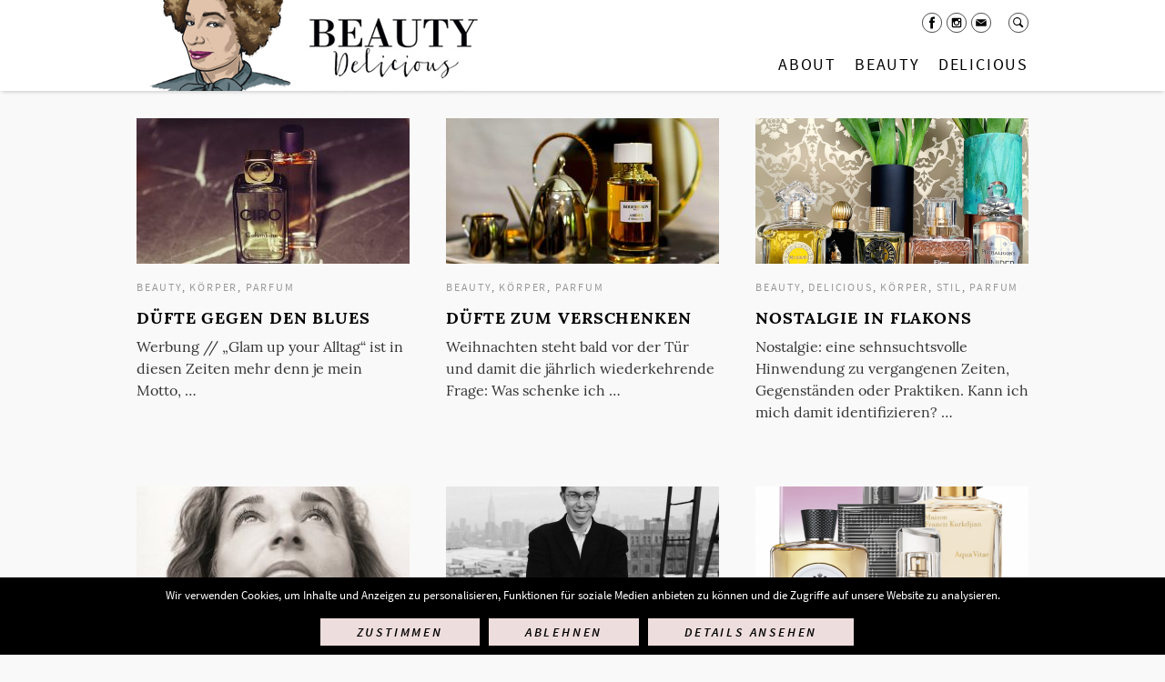

--- FILE ---
content_type: text/html; charset=UTF-8
request_url: https://www.beautydelicious.de/tag/nischendufte/
body_size: 7315
content:
<!DOCTYPE html><html
lang="de"><head><link
rel="stylesheet" type="text/css" href="https://www.beautydelicious.de/wp-content/cache/minify/785e6.css" media="all" /><meta
charset="UTF-8" /><meta
name="viewport" content="width=device-width, initial-scale=0.9" /><title>Nischendüfte Archive - BeautyDelicious</title> <script type="text/javascript">var gaoop_property='UA-34200064-1';var gaoop_disable_str='ga-disable-'+gaoop_property;if(document.cookie.indexOf(gaoop_disable_str+'=true')>-1){window[gaoop_disable_str]=true;}
function gaoop_analytics_optout(){document.cookie=gaoop_disable_str+'=true; expires=Thu, 31 Dec 2099 23:59:59 UTC; path=/';window[gaoop_disable_str]=true;alert('Vielen Dank. Wir haben ein Cookie gesetzt damit Google Analytics bei Deinem nächsten Besuch keine Daten mehr sammeln kann.');}</script> <link
rel="canonical" href="https://www.beautydelicious.de/tag/nischendufte/" /><meta
property="og:locale" content="de_DE" /><meta
property="og:type" content="object" /><meta
property="og:title" content="Nischendüfte Archive - BeautyDelicious" /><meta
property="og:url" content="https://www.beautydelicious.de/tag/nischendufte/" /><meta
property="og:site_name" content="BeautyDelicious" /><meta
name="twitter:card" content="summary" /><meta
name="twitter:title" content="Nischendüfte Archive - BeautyDelicious" /><link
rel='dns-prefetch' href='//www.beautydelicious.de' /><link
rel="alternate" type="application/rss+xml" title="BeautyDelicious &raquo; Nischendüfte Schlagwort-Feed" href="https://www.beautydelicious.de/tag/nischendufte/feed/" /> <script type="text/javascript" src="https://www.beautydelicious.de/wp-content/cache/minify/d2098.js"></script> <link
rel='https://api.w.org/' href='https://www.beautydelicious.de/wp-json/' /><link
rel="EditURI" type="application/rsd+xml" title="RSD" href="https://www.beautydelicious.de/xmlrpc.php?rsd" /><link
rel="wlwmanifest" type="application/wlwmanifest+xml" href="https://www.beautydelicious.de/wp-includes/wlwmanifest.xml" /><meta
name="generator" content="WordPress 4.9.28" /><style type="text/css">.gaoop{color:#fff;line-height:2;position:fixed;bottom:0;left:0;width:100%;-webkit-box-shadow:0 4px 15px rgba(0, 0, 0, 0.4);-moz-box-shadow:0 4px 15px rgba(0, 0, 0, 0.4);box-shadow:0 4px 15px rgba(0, 0, 0, 0.4);background-color:#0E90D2;padding:0;margin:0}.gaoop
a{color:#67C2F0;text-decoration:none}.gaoop a:hover{color:#fff;text-decoration:underline}.gaoop-info-icon{position:relative;margin:0;padding:0;text-align:center;vertical-align:top;display:inline-block;width:5%}.gaoop-close-icon{position:relative;opacity:0.5;ms-filter:"progid:DXImageTransform.Microsoft.Alpha(Opacity=50)";filter:alpha(opacity=50);-moz-opacity:0.5;-khtml-opacity:0.5;margin:0;padding:0;text-align:center;vertical-align:top;display:inline-block;width:5%}.gaoop-close-icon:hover{z-index:1;opacity:1;ms-filter:"progid:DXImageTransform.Microsoft.Alpha(Opacity=100)";filter:alpha(opacity=100);-moz-opacity:1;-khtml-opacity:1}.gaoop_closed .gaoop-opt-out-link, .gaoop_closed .gaoop-close-icon{display:none}.gaoop_closed{width:55px;right:0;left:auto;opacity:0.5;ms-filter:"progid:DXImageTransform.Microsoft.Alpha(Opacity=50)";filter:alpha(opacity=50);-moz-opacity:0.5;-khtml-opacity:0.5}.gaoop_closed:hover{opacity:1;ms-filter:"progid:DXImageTransform.Microsoft.Alpha(Opacity=100)";filter:alpha(opacity=100);-moz-opacity:1;-khtml-opacity:1}.gaoop_closed .gaoop-opt-out-content{display:none}.gaoop_closed .gaoop-info-icon{width:100%}.gaoop-opt-out-content{display:inline-block;width:90%;vertical-align:top}</style><meta
name="google-site-verification" content="LvCnqWmAXYbm7ru2GhWJTEa8fVRtvuPtutgpKhXqdUc" /><meta
property="og:title" content="BeautyDelicious" /><meta
property="og:description" content="&nbsp;" /><meta
property="og:image" content="http://www.beautydelicious.de/wp-content/themes/beautydelicious/img/header_logo.png" /><meta
property="og:site_name" content="BeautyDelicious"/><meta
property="og:locale" content="de_DE" /><link
rel="apple-touch-icon" sizes="180x180" href="https://www.beautydelicious.de/wp-content/themes/beautydelicious/img/favicon/apple-touch-icon.png"><link
rel="icon" type="image/png" href="https://www.beautydelicious.de/wp-content/themes/beautydelicious/img/favicon/favicon-32x32.png" sizes="32x32"><link
rel="icon" type="image/png" href="https://www.beautydelicious.de/wp-content/themes/beautydelicious/img/favicon/favicon-16x16.png" sizes="16x16"><link
rel="manifest" href="https://www.beautydelicious.de/wp-content/themes/beautydelicious/img/favicon/manifest.json"><link
rel="mask-icon" href="https://www.beautydelicious.de/wp-content/themes/beautydelicious/img/favicon/safari-pinned-tab.svg" color="#5bbad5"><link
rel="shortcut icon" href="https://www.beautydelicious.de/wp-content/themes/beautydelicious/img/favicon/favicon.ico"><meta
name="msapplication-config" content="https://www.beautydelicious.de/wp-content/themes/beautydelicious/img/favicon/browserconfig.xml"><meta
name="theme-color" content="#ffffff"></head><body
class="archive tag tag-nischendufte tag-581 cookies-not-set"><div
id="wrapper"><div
id="header-wrapper"><div
id="header"><div
class="width"><div
class="line"></div><div
class="burger"></div><ul
id="menu-main" class="menu"><li
id="menu-item-29043" class="logo menu-item menu-item-type-post_type menu-item-object-page menu-item-home menu-item-29043"><a
href="https://www.beautydelicious.de/">Startseite</a></li><li
id="menu-item-29543" class="about menu-item menu-item-type-post_type menu-item-object-page menu-item-has-children menu-item-29543"><a
href="https://www.beautydelicious.de/about/">About</a><ul
class="sub-menu"><li
id="menu-item-29565" class="menu-item menu-item-type-custom menu-item-object-custom menu-item-29565"><div
class="about-overlay"><div
class="contentblock multicolumn onethird-twothirds"><div
class="width columns columns-2"><div
class="column column-1"><div
class="contentblock image"><div
class="width"><img
src="https://www.beautydelicious.de/wp-content/uploads/2016/02/ASMONA-LOGAN-470x723.jpg" width="470" height="723" data-width="470" data-height="723" alt="beauty asmona logan" title="ASMONA LOGAN About" /></div></div></div><div
class="column column-2"><div
class="contentblock text"><div
class="width"><div
class="content"><p
style="text-align: justify;"><strong>BeautyDelicious &#8211; The Beautyzine for Women with Attitude</strong></p><p
style="text-align: justify;">Beauty ist meine Passion, seit ich vor über 15 Jahren als Beautyredakteurin anfing.</p><p
style="text-align: justify;">Nach meinem Abschluss an der Akademie Mode Design in Hamburg mit Schwerpunkt Modejournalismus und Medienmarketing habe ich fünf Jahre bei FHM/FHM COLLECTIONS im Ressort Mode gearbeitet. In dieser Zeit kontaktierte mich eindringlich das Thema Beauty. Also baute ich das Beautyressort dort auf und seither ist Beauty ein manifester und schöner Teil meines Lebens.</p><p
style="text-align: justify;">Nach diversen Stopps u.a. in Berlin (BREAD &amp; BUTTER) und meiner Rückkehr nach Hamburg (IN TOUCH, VITAL, WEIGHT WATCHERS MAGAZIN) begegnete mir 2009 in einer Podiumsdiskussion des Art Directors Club zum ersten Mal das Thema Blog. Damit entstand die Idee, BeautyDelicious zu gründen. Anfangs als Hobby, dann als Teilzeitjob neben meiner Arbeit als freie Beauty- und Modejournalistin und als Communitymanagerin bei RITUALS COSMETICS. Und jetzt erlaube ich meiner Schaffenslust auf Beauty Delicious den freien Lauf.</p><p
style="text-align: justify;"></div></div></div></div></div><div
class="clear"></div></div><a
class="more-link" href="https://www.beautydelicious.de/about/">Mehr &raquo;</a></div></li></ul></li><li
id="menu-item-28986" class="beauty menu-item menu-item-type-taxonomy menu-item-object-category menu-item-has-children menu-item-28986"><a
href="https://www.beautydelicious.de/beauty/">Beauty</a><ul
class="sub-menu"><li
id="menu-item-34766" class="menu-item menu-item-type-taxonomy menu-item-object-category menu-item-has-children menu-item-34766"><a
href="https://www.beautydelicious.de/beauty/haare/">Haare</a><ul
class="sub-menu"><li
id="menu-item-34767" class="menu-item menu-item-type-taxonomy menu-item-object-category menu-item-34767"><a
href="https://www.beautydelicious.de/beauty/haare/conditioner-haare/">Conditioner</a></li><li
id="menu-item-34768" class="menu-item menu-item-type-taxonomy menu-item-object-category menu-item-34768"><a
href="https://www.beautydelicious.de/beauty/haare/looks/">Looks</a></li><li
id="menu-item-34769" class="menu-item menu-item-type-taxonomy menu-item-object-category menu-item-34769"><a
href="https://www.beautydelicious.de/beauty/haare/haarshampoo/">Shampoo</a></li><li
id="menu-item-34770" class="menu-item menu-item-type-taxonomy menu-item-object-category menu-item-34770"><a
href="https://www.beautydelicious.de/beauty/haare/specials/">Specials</a></li><li
id="menu-item-34771" class="menu-item menu-item-type-taxonomy menu-item-object-category menu-item-34771"><a
href="https://www.beautydelicious.de/beauty/haare/stylingprodukte/">Stylingprodukte</a></li><li
id="menu-item-34772" class="menu-item menu-item-type-taxonomy menu-item-object-category menu-item-34772"><a
href="https://www.beautydelicious.de/beauty/haare/tools/">Tools</a></li></ul></li><li
id="menu-item-34773" class="menu-item menu-item-type-taxonomy menu-item-object-category menu-item-has-children menu-item-34773"><a
href="https://www.beautydelicious.de/beauty/make-up/">Make-up</a><ul
class="sub-menu"><li
id="menu-item-34774" class="menu-item menu-item-type-taxonomy menu-item-object-category menu-item-34774"><a
href="https://www.beautydelicious.de/beauty/make-up/augen/">Augen</a></li><li
id="menu-item-34775" class="menu-item menu-item-type-taxonomy menu-item-object-category menu-item-34775"><a
href="https://www.beautydelicious.de/beauty/make-up/lippen/">Lippen</a></li><li
id="menu-item-34776" class="menu-item menu-item-type-taxonomy menu-item-object-category menu-item-34776"><a
href="https://www.beautydelicious.de/beauty/make-up/nagellack/">Nagellack</a></li><li
id="menu-item-34777" class="menu-item menu-item-type-taxonomy menu-item-object-category menu-item-34777"><a
href="https://www.beautydelicious.de/beauty/make-up/teint/">Teint</a></li><li
id="menu-item-34778" class="menu-item menu-item-type-taxonomy menu-item-object-category menu-item-34778"><a
href="https://www.beautydelicious.de/beauty/make-up/make-up-tools/">Tools</a></li></ul></li><li
id="menu-item-34752" class="menu-item menu-item-type-taxonomy menu-item-object-category menu-item-has-children menu-item-34752"><a
href="https://www.beautydelicious.de/beauty/gesicht/">Gesicht</a><ul
class="sub-menu"><li
id="menu-item-34754" class="menu-item menu-item-type-taxonomy menu-item-object-category menu-item-34754"><a
href="https://www.beautydelicious.de/beauty/gesicht/augen-gesicht/">Augen</a></li><li
id="menu-item-34753" class="menu-item menu-item-type-taxonomy menu-item-object-category menu-item-34753"><a
href="https://www.beautydelicious.de/beauty/gesicht/anti-aging/">Anti-Aging</a></li><li
id="menu-item-34755" class="menu-item menu-item-type-taxonomy menu-item-object-category menu-item-34755"><a
href="https://www.beautydelicious.de/beauty/gesicht/gesichtscreme/">Creme</a></li><li
id="menu-item-34756" class="menu-item menu-item-type-taxonomy menu-item-object-category menu-item-34756"><a
href="https://www.beautydelicious.de/beauty/gesicht/manner/">Männer</a></li><li
id="menu-item-34757" class="menu-item menu-item-type-taxonomy menu-item-object-category menu-item-34757"><a
href="https://www.beautydelicious.de/beauty/gesicht/gesichtsmasken/">Masken</a></li><li
id="menu-item-34760" class="menu-item menu-item-type-taxonomy menu-item-object-category menu-item-34760"><a
href="https://www.beautydelicious.de/beauty/gesicht/naturkosmetik/">Naturkosmetik</a></li><li
id="menu-item-34761" class="menu-item menu-item-type-taxonomy menu-item-object-category menu-item-34761"><a
href="https://www.beautydelicious.de/beauty/gesicht/oele/">Öle</a></li><li
id="menu-item-34758" class="menu-item menu-item-type-taxonomy menu-item-object-category menu-item-34758"><a
href="https://www.beautydelicious.de/beauty/gesicht/gesichtpeeling/">Peeling</a></li><li
id="menu-item-34759" class="menu-item menu-item-type-taxonomy menu-item-object-category menu-item-34759"><a
href="https://www.beautydelicious.de/beauty/gesicht/gesichtsreinigung/">Reinigung</a></li><li
id="menu-item-34762" class="menu-item menu-item-type-taxonomy menu-item-object-category menu-item-34762"><a
href="https://www.beautydelicious.de/beauty/gesicht/selbstbrauner/">Selbstbräuner</a></li><li
id="menu-item-34763" class="menu-item menu-item-type-taxonomy menu-item-object-category menu-item-34763"><a
href="https://www.beautydelicious.de/beauty/gesicht/gesichtsserum/">Serum</a></li><li
id="menu-item-34764" class="menu-item menu-item-type-taxonomy menu-item-object-category menu-item-34764"><a
href="https://www.beautydelicious.de/beauty/gesicht/sonnenschutz/">Sonnenschutz</a></li><li
id="menu-item-34765" class="menu-item menu-item-type-taxonomy menu-item-object-category menu-item-34765"><a
href="https://www.beautydelicious.de/beauty/gesicht/treatments/">Treatments</a></li></ul></li><li
id="menu-item-34779" class="menu-item menu-item-type-taxonomy menu-item-object-category menu-item-has-children menu-item-34779"><a
href="https://www.beautydelicious.de/beauty/koerper/">Körper</a><ul
class="sub-menu"><li
id="menu-item-34780" class="menu-item menu-item-type-taxonomy menu-item-object-category menu-item-34780"><a
href="https://www.beautydelicious.de/beauty/koerper/anti-aging-koerper/">Anti-Aging</a></li><li
id="menu-item-34781" class="menu-item menu-item-type-taxonomy menu-item-object-category menu-item-34781"><a
href="https://www.beautydelicious.de/beauty/koerper/anti-cellulite/">Anti-Cellulite</a></li><li
id="menu-item-34782" class="menu-item menu-item-type-taxonomy menu-item-object-category menu-item-34782"><a
href="https://www.beautydelicious.de/beauty/koerper/koerpercreme/">Creme</a></li><li
id="menu-item-34783" class="menu-item menu-item-type-taxonomy menu-item-object-category menu-item-34783"><a
href="https://www.beautydelicious.de/beauty/koerper/deo/">Deo</a></li><li
id="menu-item-34784" class="menu-item menu-item-type-taxonomy menu-item-object-category menu-item-34784"><a
href="https://www.beautydelicious.de/beauty/koerper/fuss/">Fuß</a></li><li
id="menu-item-34785" class="menu-item menu-item-type-taxonomy menu-item-object-category menu-item-34785"><a
href="https://www.beautydelicious.de/beauty/koerper/handpflege/">Hand</a></li><li
id="menu-item-34786" class="menu-item menu-item-type-taxonomy menu-item-object-category menu-item-34786"><a
href="https://www.beautydelicious.de/beauty/koerper/maenner/">Männer</a></li><li
id="menu-item-34787" class="menu-item menu-item-type-taxonomy menu-item-object-category menu-item-34787"><a
href="https://www.beautydelicious.de/beauty/koerper/oele-koerper/">Öle</a></li><li
id="menu-item-34788" class="menu-item menu-item-type-taxonomy menu-item-object-category menu-item-34788"><a
href="https://www.beautydelicious.de/beauty/koerper/parfum/">Parfum</a></li><li
id="menu-item-34789" class="menu-item menu-item-type-taxonomy menu-item-object-category menu-item-34789"><a
href="https://www.beautydelicious.de/beauty/koerper/koerperpeeling/">Peeling</a></li><li
id="menu-item-34790" class="menu-item menu-item-type-taxonomy menu-item-object-category menu-item-34790"><a
href="https://www.beautydelicious.de/beauty/koerper/reinigung/">Reinigung</a></li><li
id="menu-item-34791" class="menu-item menu-item-type-taxonomy menu-item-object-category menu-item-34791"><a
href="https://www.beautydelicious.de/beauty/koerper/sonnenschutz-koerper/">Sonnenschutz</a></li><li
id="menu-item-34792" class="menu-item menu-item-type-taxonomy menu-item-object-category menu-item-34792"><a
href="https://www.beautydelicious.de/beauty/koerper/treatments-koerper/">Treatments</a></li><li
id="menu-item-34793" class="menu-item menu-item-type-taxonomy menu-item-object-category menu-item-34793"><a
href="https://www.beautydelicious.de/beauty/koerper/zahnpflege/">Zahnpflege</a></li></ul></li><li
id="menu-item-34794" class="menu-item menu-item-type-taxonomy menu-item-object-category menu-item-has-children menu-item-34794"><a
href="https://www.beautydelicious.de/beauty/mehr-beauty/">mehr Beauty</a><ul
class="sub-menu"><li
id="menu-item-34795" class="menu-item menu-item-type-taxonomy menu-item-object-category menu-item-34795"><a
href="https://www.beautydelicious.de/beauty/mehr-beauty/advertorial/">Advertorial</a></li><li
id="menu-item-34796" class="menu-item menu-item-type-taxonomy menu-item-object-category menu-item-34796"><a
href="https://www.beautydelicious.de/beauty/mehr-beauty/events/">Events</a></li><li
id="menu-item-34797" class="menu-item menu-item-type-taxonomy menu-item-object-category menu-item-34797"><a
href="https://www.beautydelicious.de/beauty/mehr-beauty/hot-spots/">Hot Spots</a></li><li
id="menu-item-34798" class="menu-item menu-item-type-taxonomy menu-item-object-category menu-item-34798"><a
href="https://www.beautydelicious.de/beauty/mehr-beauty/interview-mehr-beauty/">Interview</a></li><li
id="menu-item-34799" class="menu-item menu-item-type-taxonomy menu-item-object-category menu-item-34799"><a
href="https://www.beautydelicious.de/beauty/mehr-beauty/verlosungen/">Verlosungen</a></li></ul></li></ul></li><li
id="menu-item-34751" class="delicious menu-item menu-item-type-taxonomy menu-item-object-category menu-item-has-children menu-item-34751"><a
href="https://www.beautydelicious.de/delicious/">Delicious</a><ul
class="sub-menu"><li
id="menu-item-34800" class="menu-item menu-item-type-taxonomy menu-item-object-category menu-item-has-children menu-item-34800"><a
href="https://www.beautydelicious.de/delicious/fitness/">Fitness</a><ul
class="sub-menu"><li
id="menu-item-34801" class="menu-item menu-item-type-taxonomy menu-item-object-category menu-item-34801"><a
href="https://www.beautydelicious.de/delicious/fitness/hot-spots-fitness/">Hot Spots</a></li><li
id="menu-item-34802" class="menu-item menu-item-type-taxonomy menu-item-object-category menu-item-34802"><a
href="https://www.beautydelicious.de/delicious/fitness/outfits/">Outfits</a></li><li
id="menu-item-34803" class="menu-item menu-item-type-taxonomy menu-item-object-category menu-item-34803"><a
href="https://www.beautydelicious.de/delicious/fitness/supplements/">Supplements</a></li><li
id="menu-item-34804" class="menu-item menu-item-type-taxonomy menu-item-object-category menu-item-34804"><a
href="https://www.beautydelicious.de/delicious/fitness/trends-fitness/">Trends</a></li><li
id="menu-item-34805" class="menu-item menu-item-type-taxonomy menu-item-object-category menu-item-34805"><a
href="https://www.beautydelicious.de/delicious/fitness/workout/">Workout</a></li></ul></li><li
id="menu-item-34806" class="menu-item menu-item-type-taxonomy menu-item-object-category menu-item-has-children menu-item-34806"><a
href="https://www.beautydelicious.de/delicious/genuss/">Genuss</a><ul
class="sub-menu"><li
id="menu-item-34807" class="menu-item menu-item-type-taxonomy menu-item-object-category menu-item-34807"><a
href="https://www.beautydelicious.de/delicious/genuss/essen/">Essen</a></li><li
id="menu-item-34809" class="menu-item menu-item-type-taxonomy menu-item-object-category menu-item-34809"><a
href="https://www.beautydelicious.de/delicious/genuss/trinken/">Trinken</a></li></ul></li><li
id="menu-item-34813" class="menu-item menu-item-type-taxonomy menu-item-object-category menu-item-has-children menu-item-34813"><a
href="https://www.beautydelicious.de/delicious/reise/">Reisen</a><ul
class="sub-menu"><li
id="menu-item-34811" class="menu-item menu-item-type-taxonomy menu-item-object-category menu-item-34811"><a
href="https://www.beautydelicious.de/delicious/reise/deutschland/">Deutschland</a></li><li
id="menu-item-34812" class="menu-item menu-item-type-taxonomy menu-item-object-category menu-item-34812"><a
href="https://www.beautydelicious.de/delicious/reise/europa/">Europa</a></li><li
id="menu-item-34814" class="menu-item menu-item-type-taxonomy menu-item-object-category menu-item-34814"><a
href="https://www.beautydelicious.de/delicious/reise/wellness/">Wellness</a></li><li
id="menu-item-34815" class="menu-item menu-item-type-taxonomy menu-item-object-category menu-item-34815"><a
href="https://www.beautydelicious.de/delicious/reise/welt/">Welt</a></li></ul></li><li
id="menu-item-34816" class="menu-item menu-item-type-taxonomy menu-item-object-category menu-item-has-children menu-item-34816"><a
href="https://www.beautydelicious.de/delicious/stil/">Stil</a><ul
class="sub-menu"><li
id="menu-item-34820" class="menu-item menu-item-type-taxonomy menu-item-object-category menu-item-34820"><a
href="https://www.beautydelicious.de/delicious/stil/curation/">Curation</a></li><li
id="menu-item-34817" class="menu-item menu-item-type-taxonomy menu-item-object-category menu-item-34817"><a
href="https://www.beautydelicious.de/delicious/stil/mode/">Mode</a></li><li
id="menu-item-34818" class="menu-item menu-item-type-taxonomy menu-item-object-category menu-item-34818"><a
href="https://www.beautydelicious.de/delicious/stil/sinnlichkeit/">Sinnlichkeit</a></li><li
id="menu-item-34819" class="menu-item menu-item-type-taxonomy menu-item-object-category menu-item-34819"><a
href="https://www.beautydelicious.de/delicious/stil/wohnen/">Wohnen</a></li></ul></li><li
id="menu-item-34821" class="menu-item menu-item-type-taxonomy menu-item-object-category menu-item-has-children menu-item-34821"><a
href="https://www.beautydelicious.de/delicious/more-delicious/">More Delicious</a><ul
class="sub-menu"><li
id="menu-item-34825" class="menu-item menu-item-type-taxonomy menu-item-object-category menu-item-34825"><a
href="https://www.beautydelicious.de/delicious/more-delicious/advertorials/">Advertorials</a></li><li
id="menu-item-34826" class="menu-item menu-item-type-taxonomy menu-item-object-category menu-item-34826"><a
href="https://www.beautydelicious.de/delicious/more-delicious/events-more-delicious/">Events</a></li><li
id="menu-item-34827" class="menu-item menu-item-type-taxonomy menu-item-object-category menu-item-34827"><a
href="https://www.beautydelicious.de/delicious/more-delicious/interview/">Interview</a></li><li
id="menu-item-34823" class="menu-item menu-item-type-taxonomy menu-item-object-category menu-item-34823"><a
href="https://www.beautydelicious.de/delicious/more-delicious/verlosungen-more-delicious/">Verlosungen</a></li></ul></li></ul></li></ul><div
class="header-meta"><ul
id="menu-social" class="menu"><li
id="menu-item-29566" class="facebook menu-item menu-item-type-custom menu-item-object-custom menu-item-29566"><a
href="https://www.facebook.com/beautydelicious">Facebook</a></li><li
id="menu-item-29567" class="instagram menu-item menu-item-type-custom menu-item-object-custom menu-item-29567"><a
href="https://www.instagram.com/beauty_delicious/">Instagram</a></li><li
id="menu-item-29568" class="mail menu-item menu-item-type-custom menu-item-object-custom menu-item-29568"><a
href="mailto:mail@asmonalogan.com">Mail</a></li></ul><div
class="searchbox"><form
role="search" method="get" class="search-form" action="https://www.beautydelicious.de/">
<label>
<span
class="screen-reader-text">Suche nach:</span>
<input
type="search" class="search-field" placeholder="Suchen …" value="" name="s" />
</label>
<input
type="submit" class="search-submit" value="Suchen" /></form></div></div></div></div></div><div
class="main"><div
class="contentblock"><div
class="width"><div
class="posts posts-third"><span
class="post post-default beauty"><span
class="categories"><a
href="https://www.beautydelicious.de/beauty/">Beauty</a>, <a
href="https://www.beautydelicious.de/beauty/koerper/">Körper</a>, <a
href="https://www.beautydelicious.de/beauty/koerper/parfum/">Parfum</a></span><a
href="https://www.beautydelicious.de/duefte-gegen-den-blues/"><span
class="img-wrapper"><img
src="https://www.beautydelicious.de/wp-content/uploads/2020/11/beautydelicious_duefte-300x160.jpg" width="300" height="160" alt="" /></span><span
class="text-wrapper"><h3>Düfte gegen den Blues</h3><span
class="content">Werbung // „Glam up your Alltag“ ist in diesen Zeiten mehr denn je mein Motto,&nbsp;…</span></span></a></span><span
class="post post-default beauty"><span
class="categories"><a
href="https://www.beautydelicious.de/beauty/">Beauty</a>, <a
href="https://www.beautydelicious.de/beauty/koerper/">Körper</a>, <a
href="https://www.beautydelicious.de/beauty/koerper/parfum/">Parfum</a></span><a
href="https://www.beautydelicious.de/duefte-zum-verschenken/"><span
class="img-wrapper"><img
src="https://www.beautydelicious.de/wp-content/uploads/2017/11/Boucheron-Paris-1-300x160.jpg" width="300" height="160" alt="" /></span><span
class="text-wrapper"><h3>Düfte zum Verschenken</h3><span
class="content">Weihnachten steht bald vor der Tür und damit die jährlich wiederkehrende Frage: Was schenke ich&nbsp;…</span></span></a></span><span
class="post post-default old-content beauty delicious"><span
class="categories"><a
href="https://www.beautydelicious.de/beauty/">Beauty</a>, <a
href="https://www.beautydelicious.de/delicious/">Delicious</a>, <a
href="https://www.beautydelicious.de/beauty/koerper/">Körper</a>, <a
href="https://www.beautydelicious.de/delicious/stil/">Stil</a>, <a
href="https://www.beautydelicious.de/beauty/koerper/parfum/">Parfum</a></span><a
href="https://www.beautydelicious.de/nostalgie-in-flakons-2/"><span
class="img-wrapper"><img
src="https://www.beautydelicious.de/wp-content/uploads/2016/01/Bildschirmfoto-2016-01-26-um-16.39.50-300x160.png" width="300" height="160" alt="" /></span><span
class="text-wrapper"><h3>Nostalgie in Flakons</h3><span
class="content">Nostalgie: eine sehnsuchtsvolle Hinwendung zu vergangenen Zeiten, Gegenständen oder Praktiken. Kann ich mich damit identifizieren?&nbsp;…</span></span></a></span><span
class="post post-default old-content beauty"><span
class="categories"><a
href="https://www.beautydelicious.de/beauty/">Beauty</a>, <a
href="https://www.beautydelicious.de/beauty/koerper/">Körper</a>, <a
href="https://www.beautydelicious.de/beauty/koerper/parfum/">Parfum</a></span><a
href="https://www.beautydelicious.de/liaison-de-parfum-duefte-mit-seltenheitswert/"><span
class="img-wrapper"><img
src="https://www.beautydelicious.de/wp-content/uploads/2015/03/Nana-de-Bary-300x160.jpg" width="300" height="160" alt="" /></span><span
class="text-wrapper"><h3>Liaison de Parfum: Düfte mit Seltenheitswert</h3><span
class="content">Werbung // Keine Lust auf Massenwässerchen, sondern auf Düfte, die kaum einer kennt? Wir stellen Euch&nbsp;…</span></span></a></span><span
class="post post-default old-content beauty"><span
class="categories"><a
href="https://www.beautydelicious.de/beauty/">Beauty</a>, <a
href="https://www.beautydelicious.de/beauty/gesicht/">Gesicht</a>, <a
href="https://www.beautydelicious.de/beauty/koerper/">Körper</a>, <a
href="https://www.beautydelicious.de/beauty/gesicht/manner/">Männer</a>, <a
href="https://www.beautydelicious.de/beauty/koerper/parfum/">Parfum</a></span><a
href="https://www.beautydelicious.de/ulrich-lang-sanfte-unisex-duefte/"><span
class="img-wrapper"><img
src="https://www.beautydelicious.de/wp-content/uploads/2014/11/Ulrich-Lang-300x160.png" width="300" height="160" alt="" /></span><span
class="text-wrapper"><h3>Ulrich Lang: Sanfte Unisex-Düfte</h3><span
class="content">Werbung // Ein besonderer Duft braucht eine edle Inszenierung: Mit dieser These verbindet Ulrich Lang&nbsp;…</span></span></a></span><span
class="post post-default old-content beauty"><span
class="categories"><a
href="https://www.beautydelicious.de/beauty/">Beauty</a>, <a
href="https://www.beautydelicious.de/beauty/gesicht/">Gesicht</a>, <a
href="https://www.beautydelicious.de/beauty/koerper/">Körper</a>, <a
href="https://www.beautydelicious.de/beauty/gesicht/manner/">Männer</a>, <a
href="https://www.beautydelicious.de/beauty/koerper/parfum/">Parfum</a></span><a
href="https://www.beautydelicious.de/die-neuen-herbstdufte-2013/"><span
class="img-wrapper"><img
src="https://www.beautydelicious.de/wp-content/uploads/2013/09/Düfte-300x160.png" width="300" height="160" alt="" /></span><span
class="text-wrapper"><h3>Die neuen Herbstdüfte 2013</h3><span
class="content">Der Herbst bringt wieder neue Düfte ins Haus. Dieses Mal hat sich unsere Auswahl nicht&nbsp;…</span></span></a></span><span
class="post post-default old-content beauty"><span
class="categories"><a
href="https://www.beautydelicious.de/beauty/">Beauty</a>, <a
href="https://www.beautydelicious.de/beauty/koerper/">Körper</a>, <a
href="https://www.beautydelicious.de/beauty/koerper/parfum/">Parfum</a></span><a
href="https://www.beautydelicious.de/tv-tipp-die-geo-reportage-exzentriker-der-dufte/"><span
class="img-wrapper"><img
src="https://www.beautydelicious.de/wp-content/uploads/2012/12/Lubin-300x160.jpg" width="300" height="160" alt="" /></span><span
class="text-wrapper"><h3>TV Tipp: Die GEO – Reportage: Exzentriker der Düfte</h3><span
class="content">Am Samstag, den 22. Dezember 2012 wird um 19.30 Uhr auf Arte die 45-minütige Reportage &#8222;Exzentriker der&nbsp;…</span></span></a></span><span
class="post post-default beauty old-content"><span
class="categories"><a
href="https://www.beautydelicious.de/beauty/">Beauty</a>, <a
href="https://www.beautydelicious.de/beauty/mehr-beauty/">mehr Beauty</a>, <a
href="https://www.beautydelicious.de/beauty/koerper/">Körper</a>, <a
href="https://www.beautydelicious.de/beauty/mehr-beauty/advertorial/">Advertorial</a>, <a
href="https://www.beautydelicious.de/beauty/koerper/parfum/">Parfum</a></span><a
href="https://www.beautydelicious.de/gewinner-bond-no-9-chinatown/"><span
class="img-wrapper"><img
src="https://www.beautydelicious.de/wp-content/uploads/2012/12/BOND-No-9-China-Town1-715x1024-300x160.jpg" width="300" height="160" alt="" /></span><span
class="text-wrapper"><h3>Gewinner Bond No. 9 Chinatown</h3><span
class="content">Liebe Leser/ innen, vielen Dank für die Teilnahme an der Bond No. 9 Chinatown Verlosung und auch&nbsp;…</span></span></a></span></div><div
class="clear"></div><div
class="navigation"></div></div></div></div></div><div
id="footer"><div
class="width"><ul
id="menu-footer" class="menu"><li
id="menu-item-16" class="menu-item menu-item-type-post_type menu-item-object-page menu-item-home menu-item-16"><a
href="https://www.beautydelicious.de/">Startseite</a></li><li
id="menu-item-29583" class="menu-item menu-item-type-post_type menu-item-object-page menu-item-29583"><a
href="https://www.beautydelicious.de/kooperation/">Kooperation &#038; AGB</a></li><li
id="menu-item-29581" class="menu-item menu-item-type-post_type menu-item-object-page menu-item-29581"><a
href="https://www.beautydelicious.de/datenschutz/">Datenschutz</a></li><li
id="menu-item-15" class="menu-item menu-item-type-post_type menu-item-object-page menu-item-15"><a
href="https://www.beautydelicious.de/impressum/">Impressum</a></li></ul><ul
id="menu-footer-social" class="menu"><li
id="menu-item-29584" class="menu-item menu-item-type-custom menu-item-object-custom menu-item-29584"><a
target="_blank" href="https://www.facebook.com/beautydelicious">Facebook</a></li><li
id="menu-item-29585" class="menu-item menu-item-type-custom menu-item-object-custom menu-item-29585"><a
target="_blank" href="https://www.instagram.com/beauty_delicious/">Instagram</a></li></ul></div></div><style type="text/css">.pgntn-page-pagination{text-align:center !important}.pgntn-page-pagination-block{width:60% !important;padding:0
0 0 0;margin:0
auto}.pgntn-page-pagination
a{color:#1e14ca !important;background-color:#fff !important;text-decoration:none !important;border:1px
solid #ccc !important}.pgntn-page-pagination a:hover{color:#000 !important}.pgntn-page-pagination-intro,
.pgntn-page-pagination
.current{background-color:#efefef !important;color:#000 !important;border:1px
solid #ccc !important}</style> <script type="text/javascript" src="https://www.beautydelicious.de/wp-content/cache/minify/d3ea6.js"></script> <script type='text/javascript'>var wpcf7={"apiSettings":{"root":"https:\/\/www.beautydelicious.de\/wp-json\/contact-form-7\/v1","namespace":"contact-form-7\/v1"},"recaptcha":{"messages":{"empty":"Bitte best\u00e4tige, dass du keine Maschine bist."}},"cached":"1"};</script> <script type="text/javascript" src="https://www.beautydelicious.de/wp-content/cache/minify/0fef6.js"></script> <script type='text/javascript'>var cnArgs={"ajaxurl":"https:\/\/www.beautydelicious.de\/wp-admin\/admin-ajax.php","hideEffect":"fade","onScroll":"no","onScrollOffset":"100","cookieName":"cookie_notice_accepted","cookieValue":"true","cookieTime":"2592000","cookiePath":"\/","cookieDomain":"","redirection":"1","cache":"1","refuse":"yes","revoke_cookies":"0","revoke_cookies_opt":"automatic","secure":"1"};</script> <script type="text/javascript" src="https://www.beautydelicious.de/wp-content/cache/minify/1c662.js"></script> <div
id="cookie-notice" role="banner" class="cn-bottom" style="color: #fff; background-color: #000;"><div
class="cookie-notice-container"><span
id="cn-notice-text">Wir verwenden Cookies, um Inhalte und Anzeigen zu personalisieren, Funktionen für soziale Medien anbieten zu können und die Zugriffe auf unsere Website zu analysieren.</span><a
href="#" id="cn-accept-cookie" data-cookie-set="accept" class="cn-set-cookie cn-button button">Zustimmen</a><a
href="#" id="cn-refuse-cookie" data-cookie-set="refuse" class="cn-set-cookie cn-button button">Ablehnen</a><a
href="https://www.beautydelicious.de/datenschutz/" target="_self" id="cn-more-info" class="cn-more-info cn-button button">Details ansehen</a></div><div
class="cookie-notice-revoke-container"><a
href="#" class="cn-revoke-cookie cn-button button"></a></div></div></body></html>

--- FILE ---
content_type: text/css
request_url: https://www.beautydelicious.de/wp-content/cache/minify/785e6.css
body_size: 8336
content:
div.wpcf7{margin:0;padding:0}div.wpcf7 .screen-reader-response{position:absolute;overflow:hidden;clip:rect(1px,1px,1px,1px);height:1px;width:1px;margin:0;padding:0;border:0}div.wpcf7-response-output{margin:2em
0.5em 1em;padding:0.2em 1em;border:2px
solid #f00}div.wpcf7-mail-sent-ok{border:2px
solid #398f14}div.wpcf7-mail-sent-ng,div.wpcf7-aborted{border:2px
solid #f00}div.wpcf7-spam-blocked{border:2px
solid #ffa500}div.wpcf7-validation-errors,div.wpcf7-acceptance-missing{border:2px
solid #f7e700}.wpcf7-form-control-wrap{position:relative}span.wpcf7-not-valid-tip{color:#f00;font-size:1em;font-weight:normal;display:block}.use-floating-validation-tip span.wpcf7-not-valid-tip{position:absolute;top:20%;left:20%;z-index:100;border:1px
solid #f00;background:#fff;padding: .2em .8em}span.wpcf7-list-item{display:inline-block;margin:0
0 0 1em}span.wpcf7-list-item-label::before,span.wpcf7-list-item-label::after{content:" "}.wpcf7-display-none{display:none}div.wpcf7 .ajax-loader{visibility:hidden;display:inline-block;background-image:url('/wp-content/plugins/contact-form-7/images/ajax-loader.gif');width:16px;height:16px;border:none;padding:0;margin:0
0 0 4px;vertical-align:middle}div.wpcf7 .ajax-loader.is-active{visibility:visible}div.wpcf7 div.ajax-error{display:none}div.wpcf7
.placeheld{color:#888}div.wpcf7 .wpcf7-recaptcha
iframe{margin-bottom:0}div.wpcf7 input[type="file"]{cursor:pointer}div.wpcf7 input[type="file"]:disabled{cursor:default}#cookie-notice.cn-bottom .cn-revoke-cookie,.cn-bottom{bottom:0}#cookie-notice.cn-top .cn-revoke-cookie,.cn-top{top:0}#cookie-notice{display:none;position:fixed;min-width:100%;height:auto;z-index:100000;font-size:13px;line-height:20px;left:0;text-align:center}.cn-button.bootstrap,.cn-button.wp-default{font-family:sans-serif;display:inline-block;font-style:normal;cursor:pointer;border-style:solid;border-width:1px;font-size:12px;text-decoration:none;outline:0}.cookie-notice-container{padding:10px;text-align:center}.cn-button.bootstrap,.cn-button.bootstrap:hover,.cn-button.wp-default,.cn-button.wp-default:hover{box-shadow:none;text-decoration:none}#cookie-notice .cn-button{margin-left:10px}.cn-button.wp-default{line-height:18px;padding:2px 12px;background:linear-gradient(to bottom,#FEFEFE,#F4F4F4) #F3F3F3;border-color:#BBB;color:#333;text-shadow:0 1px 0 #FFF;-moz-box-sizing:border-box;border-radius:3px;white-space:nowrap}.cn-button.wp-default:hover{background:linear-gradient(to bottom,#FFF,#F3F3F3) #F3F3F3;border-color:#999;color:#222}.cn-button.bootstrap{margin-right:.3em;margin-bottom:0;line-height:20px;text-align:center;vertical-align:middle;color:#fff;text-shadow:0 -1px 0 rgba(0,0,0,.25);background-color:#006dcc;background-image:-moz-linear-gradient(top,#08c,#04c);background-image:-webkit-gradient(linear,0 0,0 100%,from(#08c),to(#04c));background-image:-webkit-linear-gradient(top,#08c,#04c);background-image:-o-linear-gradient(top,#08c,#04c);background-image:linear-gradient(to bottom,#08c,#04c);background-repeat:repeat-x;border-color:#04c #04c #002a80;border-color:rgba(0,0,0,.1) rgba(0,0,0,.1) rgba(0,0,0,.25);box-shadow:0 1px 0 rgba(255,255,255,.2) inset,0 1px 2px rgba(0,0,0,.05);filter:progid:DXImageTransform.Microsoft.gradient(startColorstr='#ff0088cc', endColorstr='#ff0044cc', GradientType=0);filter:progid:DXImageTransform.Microsoft.gradient(enabled=false);padding:2px 10px;-webkit-border-radius:3px;-moz-border-radius:3px;border-radius:3px}.cn-button.bootstrap:hover{color:#fff;background-color:#04c;background-position:0 -15px;-webkit-transition:background-position .1s linear;-moz-transition:background-position .1s linear;-o-transition:background-position .1s linear;transition:background-position .1s linear}#cookie-notice .cn-revoke-cookie.cn-button{position:relative;visibility:visible;display:none;left:0;right:0;margin:0}@font-face{font-family:'Lora';font-style:normal;font-weight:400;src:url('/wp-content/themes/beautydelicious/fonts/lora-v12-latin/lora-v12-latin-regular.eot');src:local('Lora Regular'), local('Lora-Regular'),
url('/wp-content/themes/beautydelicious/fonts/lora-v12-latin/lora-v12-latin-regular.eot?#iefix') format('embedded-opentype'), url('/wp-content/themes/beautydelicious/fonts/lora-v12-latin/lora-v12-latin-regular.woff2') format('woff2'), url('/wp-content/themes/beautydelicious/fonts/lora-v12-latin/lora-v12-latin-regular.woff') format('woff'), url('/wp-content/themes/beautydelicious/fonts/lora-v12-latin/lora-v12-latin-regular.ttf') format('truetype'), url('/wp-content/themes/beautydelicious/fonts/lora-v12-latin/lora-v12-latin-regular.svg#Lora') format('svg')}@font-face{font-family:'Lora';font-style:italic;font-weight:400;src:url('/wp-content/themes/beautydelicious/fonts/lora-v12-latin/lora-v12-latin-italic.eot');src:local('Lora Italic'), local('Lora-Italic'),
url('/wp-content/themes/beautydelicious/fonts/lora-v12-latin/lora-v12-latin-italic.eot?#iefix') format('embedded-opentype'), url('/wp-content/themes/beautydelicious/fonts/lora-v12-latin/lora-v12-latin-italic.woff2') format('woff2'), url('/wp-content/themes/beautydelicious/fonts/lora-v12-latin/lora-v12-latin-italic.woff') format('woff'), url('/wp-content/themes/beautydelicious/fonts/lora-v12-latin/lora-v12-latin-italic.ttf') format('truetype'), url('/wp-content/themes/beautydelicious/fonts/lora-v12-latin/lora-v12-latin-italic.svg#Lora') format('svg')}@font-face{font-family:'Lora';font-style:normal;font-weight:700;src:url('/wp-content/themes/beautydelicious/fonts/lora-v12-latin/lora-v12-latin-700.eot');src:local('Lora Bold'), local('Lora-Bold'),
url('/wp-content/themes/beautydelicious/fonts/lora-v12-latin/lora-v12-latin-700.eot?#iefix') format('embedded-opentype'), url('/wp-content/themes/beautydelicious/fonts/lora-v12-latin/lora-v12-latin-700.woff2') format('woff2'), url('/wp-content/themes/beautydelicious/fonts/lora-v12-latin/lora-v12-latin-700.woff') format('woff'), url('/wp-content/themes/beautydelicious/fonts/lora-v12-latin/lora-v12-latin-700.ttf') format('truetype'), url('/wp-content/themes/beautydelicious/fonts/lora-v12-latin/lora-v12-latin-700.svg#Lora') format('svg')}@font-face{font-family:'Lora';font-style:italic;font-weight:700;src:url('/wp-content/themes/beautydelicious/fonts/lora-v12-latin/lora-v12-latin-700italic.eot');src:local('Lora Bold Italic'), local('Lora-BoldItalic'),
url('/wp-content/themes/beautydelicious/fonts/lora-v12-latin/lora-v12-latin-700italic.eot?#iefix') format('embedded-opentype'), url('/wp-content/themes/beautydelicious/fonts/lora-v12-latin/lora-v12-latin-700italic.woff2') format('woff2'), url('/wp-content/themes/beautydelicious/fonts/lora-v12-latin/lora-v12-latin-700italic.woff') format('woff'), url('/wp-content/themes/beautydelicious/fonts/lora-v12-latin/lora-v12-latin-700italic.ttf') format('truetype'), url('/wp-content/themes/beautydelicious/fonts/lora-v12-latin/lora-v12-latin-700italic.svg#Lora') format('svg')}@font-face{font-family:'Source Sans Pro';font-style:normal;font-weight:400;src:url('/wp-content/themes/beautydelicious/fonts/source-sans-pro-v11-latin/source-sans-pro-v11-latin-regular.eot');src:local('Source Sans Pro Regular'), local('SourceSansPro-Regular'),
url('/wp-content/themes/beautydelicious/fonts/source-sans-pro-v11-latin/source-sans-pro-v11-latin-regular.eot?#iefix') format('embedded-opentype'), url('/wp-content/themes/beautydelicious/fonts/source-sans-pro-v11-latin/source-sans-pro-v11-latin-regular.woff2') format('woff2'), url('/wp-content/themes/beautydelicious/fonts/source-sans-pro-v11-latin/source-sans-pro-v11-latin-regular.woff') format('woff'), url('/wp-content/themes/beautydelicious/fonts/source-sans-pro-v11-latin/source-sans-pro-v11-latin-regular.ttf') format('truetype'), url('/wp-content/themes/beautydelicious/fonts/source-sans-pro-v11-latin/source-sans-pro-v11-latin-regular.svg#SourceSansPro') format('svg')}@font-face{font-family:'Source Sans Pro';font-style:italic;font-weight:400;src:url('/wp-content/themes/beautydelicious/fonts/source-sans-pro-v11-latin/source-sans-pro-v11-latin-italic.eot');src:local('Source Sans Pro Italic'), local('SourceSansPro-Italic'),
url('/wp-content/themes/beautydelicious/fonts/source-sans-pro-v11-latin/source-sans-pro-v11-latin-italic.eot?#iefix') format('embedded-opentype'), url('/wp-content/themes/beautydelicious/fonts/source-sans-pro-v11-latin/source-sans-pro-v11-latin-italic.woff2') format('woff2'), url('/wp-content/themes/beautydelicious/fonts/source-sans-pro-v11-latin/source-sans-pro-v11-latin-italic.woff') format('woff'), url('/wp-content/themes/beautydelicious/fonts/source-sans-pro-v11-latin/source-sans-pro-v11-latin-italic.ttf') format('truetype'), url('/wp-content/themes/beautydelicious/fonts/source-sans-pro-v11-latin/source-sans-pro-v11-latin-italic.svg#SourceSansPro') format('svg')}@font-face{font-family:'Source Sans Pro';font-style:normal;font-weight:600;src:url('/wp-content/themes/beautydelicious/fonts/source-sans-pro-v11-latin/source-sans-pro-v11-latin-600.eot');src:local('Source Sans Pro SemiBold'), local('SourceSansPro-SemiBold'),
url('/wp-content/themes/beautydelicious/fonts/source-sans-pro-v11-latin/source-sans-pro-v11-latin-600.eot?#iefix') format('embedded-opentype'), url('/wp-content/themes/beautydelicious/fonts/source-sans-pro-v11-latin/source-sans-pro-v11-latin-600.woff2') format('woff2'), url('/wp-content/themes/beautydelicious/fonts/source-sans-pro-v11-latin/source-sans-pro-v11-latin-600.woff') format('woff'), url('/wp-content/themes/beautydelicious/fonts/source-sans-pro-v11-latin/source-sans-pro-v11-latin-600.ttf') format('truetype'), url('/wp-content/themes/beautydelicious/fonts/source-sans-pro-v11-latin/source-sans-pro-v11-latin-600.svg#SourceSansPro') format('svg')}@font-face{font-family:'Source Sans Pro';font-style:italic;font-weight:600;src:url('/wp-content/themes/beautydelicious/fonts/source-sans-pro-v11-latin/source-sans-pro-v11-latin-600italic.eot');src:local('Source Sans Pro SemiBold Italic'), local('SourceSansPro-SemiBoldItalic'),
url('/wp-content/themes/beautydelicious/fonts/source-sans-pro-v11-latin/source-sans-pro-v11-latin-600italic.eot?#iefix') format('embedded-opentype'), url('/wp-content/themes/beautydelicious/fonts/source-sans-pro-v11-latin/source-sans-pro-v11-latin-600italic.woff2') format('woff2'), url('/wp-content/themes/beautydelicious/fonts/source-sans-pro-v11-latin/source-sans-pro-v11-latin-600italic.woff') format('woff'), url('/wp-content/themes/beautydelicious/fonts/source-sans-pro-v11-latin/source-sans-pro-v11-latin-600italic.ttf') format('truetype'), url('/wp-content/themes/beautydelicious/fonts/source-sans-pro-v11-latin/source-sans-pro-v11-latin-600italic.svg#SourceSansPro') format('svg')}@font-face{font-family:'Source Sans Pro';font-style:normal;font-weight:700;src:url('/wp-content/themes/beautydelicious/fonts/source-sans-pro-v11-latin/source-sans-pro-v11-latin-700.eot');src:local('Source Sans Pro Bold'), local('SourceSansPro-Bold'),
url('/wp-content/themes/beautydelicious/fonts/source-sans-pro-v11-latin/source-sans-pro-v11-latin-700.eot?#iefix') format('embedded-opentype'), url('/wp-content/themes/beautydelicious/fonts/source-sans-pro-v11-latin/source-sans-pro-v11-latin-700.woff2') format('woff2'), url('/wp-content/themes/beautydelicious/fonts/source-sans-pro-v11-latin/source-sans-pro-v11-latin-700.woff') format('woff'), url('/wp-content/themes/beautydelicious/fonts/source-sans-pro-v11-latin/source-sans-pro-v11-latin-700.ttf') format('truetype'), url('/wp-content/themes/beautydelicious/fonts/source-sans-pro-v11-latin/source-sans-pro-v11-latin-700.svg#SourceSansPro') format('svg')}@font-face{font-family:'Source Sans Pro';font-style:italic;font-weight:700;src:url('/wp-content/themes/beautydelicious/fonts/source-sans-pro-v11-latin/source-sans-pro-v11-latin-700italic.eot');src:local('Source Sans Pro Bold Italic'), local('SourceSansPro-BoldItalic'),
url('/wp-content/themes/beautydelicious/fonts/source-sans-pro-v11-latin/source-sans-pro-v11-latin-700italic.eot?#iefix') format('embedded-opentype'), url('/wp-content/themes/beautydelicious/fonts/source-sans-pro-v11-latin/source-sans-pro-v11-latin-700italic.woff2') format('woff2'), url('/wp-content/themes/beautydelicious/fonts/source-sans-pro-v11-latin/source-sans-pro-v11-latin-700italic.woff') format('woff'), url('/wp-content/themes/beautydelicious/fonts/source-sans-pro-v11-latin/source-sans-pro-v11-latin-700italic.ttf') format('truetype'), url('/wp-content/themes/beautydelicious/fonts/source-sans-pro-v11-latin/source-sans-pro-v11-latin-700italic.svg#SourceSansPro') format('svg')}html,body,div,span,applet,object,iframe,h1,h2,h3,h4,h5,h6,p,blockquote,pre,a,abbr,acronym,address,big,cite,code,del,dfn,em,font,img,ins,kbd,q,s,samp,small,strike,strong,sub,sup,tt,var,dl,dt,dd,ol,ul,li,fieldset,form,label,legend,table,caption,tbody,tfoot,thead,tr,th,td{margin:0;padding:0;border:0;outline:0;font-weight:inherit;font-style:inherit;font-size:100%;font-family:inherit;vertical-align:baseline;background-image:none}body{line-height:1;color:black;background:white;text-align:left}ol,ul{list-style:none}table{border-collapse:collapse;border-spacing:0}caption,th,td{text-align:left;font-weight:normal}blockquote:before,blockquote:after,q:before,q:after{content:""}blockquote,q{quotes:"" ""}html,body{height:100%;min-height:100%}body{font-family:'Source Sans Pro',sans-serif;font-size:14px;-moz-osx-font-smoothing:grayscale;-webkit-font-smoothing:antialiased;background:#F9F9F9;min-width:360px}a{text-decoration:underline;color:#000}a:hover{text-decoration:none;color:#999}b,strong{font-weight:bold}i,em{font-style:italic}h1,h2,h3,h4,h5{font-family:'Source Sans Pro',sans-serif;font-weight:600}h1,h2{font-size:180%}h3{font-size:150%}h4,h5{font-size:130%}@media( max-width: 460px ){h1,h2,h3,h4,h5{word-wrap:break-word;overflow-wrap:break-word;-webkit-hyphens:auto;-moz-hyphens:auto;hyphens:auto}}.clear{clear:both}.h2-line
h2{position:relative;padding-left:50px;box-sizing:border-box;display:block;text-transform:uppercase;font-size:16px}.h2-line h2:before{content:"";display:block;background:#000;width:100%;height:2px;position:absolute;left:0;top:11px;z-index:-1}.h2-line h2
span{display:inline-block;background:#F9F9F9;padding:0
20px}.h2-line h2
a{color:#000}.line-button{}.contentblock.line-button
.width{padding:0;position:relative}.line-button .width:after{content:"";display:block;height:2px;background:#000;position:absolute;top:50%;margin-top:-1px;width:100%;z-index:1}.line-button
.button{z-index:5;margin-right:20px;position:relative}.delicious-background,
.delicious .button:hover,
.delicious.post:hover
.button{background-color:#377}.delicious a:hover,
a.delicious:hover,
.delicious.current-menu-item a,
.delicious.post:hover
h3{color:#377 !important}.beauty-background,
.beauty .button:hover,
.beauty.post:hover
.button{background-color:#A37}.beauty a:hover,
a.beauty:hover,
.beauty.current-menu-item a,
.beauty.post:hover
h3{color:#A37 !important}.lifestyle .button:hover,
.delicious .button:hover,
.beauty .button:hover{color:#fff !important}.width{max-width:980px;margin:0
auto;position:relative}.content{font-size:18px;line-height:1.5;font-family:'Lora',serif}.contentblock.multicolumn .columns-2
.content{font-size:17px}.contentblock.multicolumn .columns-3 .content,
.contentblock.multicolumn .columns-4
.content{font-size:16px}.content p,
.content ul,
.content
ol{margin-top:1em}.content p:first-child,
.content ul:first-child,
.content ol:first-child{margin-top:0}.content h1,
.content h2,
.content h3,
.content h4,
.content
h5{margin-top:1em}.half
.content{font-size:16px}.third
.content{font-size:14px}.third{width:300px;float:left;box-sizing:border-box}.third:nth-child(1n){padding-right:20px}.third:nth-child(2n){padding-left:10px;padding-right:10px}.third:nth-child(3n){padding-left:20px}.contentblock{}.contentblock
.width{padding:10px
0 10px}.contentblock.headline
.width{padding-top:60px;padding-bottom:0}.contentblock.dark{background:#333;color:#fff}.contentblock.multicolumn{}.contentblock.multicolumn
.column{float:left;box-sizing:border-box;padding:0
10px}.contentblock.multicolumn .columns .column:first-child{padding-left:0;padding-right:20px}.contentblock.multicolumn .columns .column:last-child{padding-left:20px;padding-right:0}.contentblock.multicolumn .columns.columns-1
.column{padding-left:0;padding-right:0}.contentblock.multicolumn>.width{padding-top:0;padding-bottom:0}.contentblock.multicolumn .columns-2
.column{width:50%}.contentblock.multicolumn .columns-3
.column{width:33%}.contentblock.multicolumn .columns-3 .column-2{width:34%}.contentblock.multicolumn.onethird-twothirds .column-1{width:320px}.contentblock.multicolumn .columns-3 .column-3{margin-right:0}.contentblock.multicolumn.onethird-twothirds .column-2{width:calc(100% - 320px)}.contentblock.multicolumn .columns-4
.column{width:25%}.contentblock.multicolumn .contentblock.image
img{max-width:100%;height:auto}.contentblock.fullwidth{}.contentblock.fullwidth
.width{max-width:100%;padding-top:0;padding-bottom:0}.contentblock.image.fullwidth
img{width:100%;display:block}.contentblock.image .background-image{min-height:600px}.contentblock.image.fixed .background-image{background-attachment:fixed;background-size:cover}.contentblock.image.fullwidth.background .background-image{height:600px;height:80vh;background-position:center center;background-size:cover}.contentblock.image
img{display:block;margin:0
auto}.contentblock.image
.description{margin-top:10px;text-align:center;padding-left:60px;padding-right:60px;box-sizing:border-box;font-size:14px;max-width:800px;margin-left:auto;margin-right:auto}.contentblock.page-title
.width{padding:80px
0 0}.contentblock.page-title
h1{font-family:'Lora',serif;font-weight:700;font-size:30px;letter-spacing:0.05em}.contentblock.gallery{padding:40px
0}.contentblock.gallery
.gallery{height:100%}.contentblock.gallery.padding-top-60{padding-top:60px}.contentblock.gallery.fullwidth{padding-top:0;padding-bottom:0}.contentblock.gallery.fullwidth .slideshow .navigation
div{width:100px}.contentblock.gallery.fullwidth .slideshow .navigation .prev:after{left:40px}.contentblock.gallery.fullwidth .slideshow .navigation .next:after{right:40px}.contentblock.gallery.background{height:600px;height:80vh;background:#000}.contentblock.gallery.background .background-image{height:100%;height:600px;height:80vh;background-position:center center;background-size:cover}.contentblock.gallery.background .slideshow .slide
.content{margin-top:0;padding:40px
0}.slideshow{position:relative;margin:0
auto;overflow:hidden;height:100%}.slideshow
.slides{height:100%}.slideshow
.slide{position:relative;display:none;width:100%;z-index:5}.slideshow
.slide.active{z-index:10}.slideshow .slide
img{display:block;margin:0
auto}.slideshow .slides .slide:first-child{display:block}.slideshow .slide
.content{text-align:center;margin-top:0;padding:20px
60px;text-align:center;box-sizing:border-box;font-size:14px;max-width:800px;margin-left:auto;margin-right:auto}.slideshow .navigation
div{width:60px;cursor:pointer;position:absolute;top:0;height:100%;z-index:15}.slideshow .navigation div:after{content:"";display:block;width:22px;height:14px;cursor:pointer;position:absolute;top:40px;background-size:contain;background-position:center center;background-repeat:no-repeat}.stage.slideshow .navigation div:after{top:50%;margin-top:-7px}.slideshow .navigation
.prev{left:45%;margin-left:-490px}.slideshow .navigation .prev:after{left:10px;background-image:url(/wp-content/themes/beautydelicious/img/pfeil-d-l.svg)}.stage.slideshow .navigation .prev:after,
.stage.slideshow .navigation .prev:hover:after{background-image:url(/wp-content/themes/beautydelicious/img/pfeil-h-l.svg)}.slideshow .navigation .prev:hover:after{left:10px;background-image:url(/wp-content/themes/beautydelicious/img/pfeil-r-l.svg)}.slideshow .navigation
.next{right:45%;margin-right:-490px}.slideshow .navigation .next:after{right:10px;background-image:url(/wp-content/themes/beautydelicious/img/pfeil-d-r.svg)}.stage.slideshow .navigation .next:after,
.stage.slideshow .navigation .next:hover:after{background-image:url(/wp-content/themes/beautydelicious/img/pfeil-h-r.svg)}.slideshow .navigation .next:hover:after{background-image:url(/wp-content/themes/beautydelicious/img/pfeil-r-r.svg)}.stage.slideshow .navigation .next:hover:after,
.stage.slideshow .navigation .prev:hover:after{opacity:0.5}.slideshow .navigation
.title{position:absolute;top:50%;margin-top:-17px;display:block;padding:10px}.slideshow .navigation .prev
.title{left:18px}.slideshow .navigation .next
.title{right:18px}.oembed{}.embed-container{position:relative;padding-bottom:56.25%;height:0;overflow:hidden;max-width:100%;height:auto}.embed-container iframe,
.embed-container object,
.embed-container
embed{position:absolute;top:0;left:0;width:100%;height:100%}#header-wrapper,#header{min-height:100px;height:100px;background:#fff}#header{position:fixed;width:100%;left:0;top:0;z-index:100;background:#fff;box-shadow:0 3px 4px -2px rgba(0,0,0,.2)}#header
a{text-decoration:none}#header.unfixed{position:relative}#header
.width{height:100%;position:relative}#header_logo{margin:0
auto;display:none}#menu-main{text-align:right;width:100%;position:absolute;bottom:0;left:0;z-index:2}#menu-main
.burger{display:none}#menu-main
li{display:inline-block}#menu-main li:last-child{margin-right:-10px}#menu-main
a{display:inline-block;padding:20px
10px;text-transform:uppercase;font-size:18px;letter-spacing:0.1em;color:#000}#menu-main .logo
a{display:block;height:0;margin:0;width:382px;padding:100px
0 0;background:url('/wp-content/themes/beautydelicious/img/sprite.png') no-repeat 0 0;overflow:hidden;line-height:2;position:absolute;left:0;bottom:0}#menu-main .logo.invisible
a{opacity:0;pointer-events:none}#menu-main .logo.transition
a{-webkit-transition:all 200ms ease-in-out;-moz-transition:all 200ms ease-in-out;-o-transition:all 200ms ease-in-out;-ms-transition:all 200ms ease-in-out;transition:all 200ms ease-in-out}#menu-main .sub-menu{position:absolute;top:58px;left:0;width:100%;background:#000;background:rgba(0,0,0,.9);z-index:105;display:none;color:#fff;text-align:left}#menu-main .sub-menu
a{font-size:14px;letter-spacing:0}#menu-main li>a{position:relative}#menu-main li.menu-item-has-children:hover>a:after{content:"";display:block;width:0;height:0;border:10px
solid #fff;border-color:#fff transparent transparent transparent;position:absolute;z-index:110;left:50%;margin-left:-10px;bottom:-20px}#menu-main li:hover .sub-menu{display:block}#menu-main .sub-menu
li{display:block;width:20%;float:left;box-sizing:border-box;padding:20px
10px}#menu-main .sub-menu .sub-menu{background:none;position:relative;top:auto;left:auto}#menu-main .sub-menu .sub-menu
li{display:block;float:none;width:auto;padding:0}#menu-main .sub-menu
a{display:block;padding:10px;color:#fff;border-bottom:2px solid #fff}#menu-main .sub-menu li.menu-item-has-children:hover>a:after{display:none}#menu-main .sub-menu .sub-menu
a{border-bottom:1px dotted #fff;text-transform:none}#menu-main .sub-menu .sub-menu li:last-child
a{border-bottom:none}.about-overlay{color:#fff;width:900px;padding-left:30px;padding-top:20px;padding-bottom:40px}.about-overlay
.width{padding-top:0;padding-bottom:0}.about-overlay
a{display:inline !important;padding:0
!important;border:0
!important;margin:0
!important;font-size:inherit !important;font-family:inherit !important;text-transform:inherit !important}.about-overlay .more-link{float:right;margin-top:-1.3em;font-size:16px}.header-meta{position:absolute;right:0;top:14px;z-index:105;background:#fff;padding-left:10px}#header.unfixed .header-meta{position:fixed}.searchbox{display:inline-block;float:right;margin-left:10px}.searchbox label
span{display:none}.searchbox input[type="search"]{float:left;box-sizing:border-box;width:145px;margin-right:5px}.searchbox.transition input[type="search"]{-webkit-transition:width 200ms ease-in-out;-moz-transition:width 200ms ease-in-out;-o-transition:width 200ms ease-in-out;-ms-transition:width 200ms ease-in-out;transition:width 200ms ease-in-out}.searchbox.closed input[type="search"]{width:0;padding:0;border:0;opacity:0}.searchbox input[type="submit"]{border:none;box-sizing:border-box;width:22px;padding-top:22px;margin-top:-1px;height:0;overflow:hidden;line-height:2;display:inline-block;margin-left:-1px;background-color:transparent;background-position:center center;background-size:contain;background-repeat:no-repeat;background-image:url(/wp-content/themes/beautydelicious/img/icon-suche.svg);cursor:pointer}.searchbox input[type="submit"]:hover{background-image:url(/wp-content/themes/beautydelicious/img/icon-suche-hover.svg)}#menu-social{text-align:right;display:inline-block}#menu-social
li{display:inline}#menu-social
a{display:inline-block;width:22px;height:0;padding-top:22px;line-height:2;overflow:hidden;background-position:center center;background-size:contain;background-repeat:no-repeat;margin-right:5px}#menu-social .facebook
a{background-image:url(/wp-content/themes/beautydelicious/img/icon-facebook.svg)}#menu-social .facebook a:hover{background-image:url(/wp-content/themes/beautydelicious/img/icon-facebook-hover.svg)}#menu-social .instagram
a{background-image:url(/wp-content/themes/beautydelicious/img/icon-instagram.svg)}#menu-social .instagram a:hover{background-image:url(/wp-content/themes/beautydelicious/img/icon-instagram-hover.svg)}#menu-social .mail
a{background-image:url(/wp-content/themes/beautydelicious/img/icon-mail.svg)}#menu-social .mail a:hover{background-image:url(/wp-content/themes/beautydelicious/img/icon-mail-hover.svg)}.good-to-know{position:absolute;width:660px;bottom:0px;padding:18px
0;z-index:5}.good-to-know
h2{font-size:1em;color:#fff;background:#000;text-transform:uppercase;padding:5px
10px;display:inline-block;margin-right:10px}.good-to-know
ul{position:relative;display:inline-block;width:530px}.good-to-know
li{display:inline-block}.good-to-know
a{position:absolute;left:0;top:0;display:block;display:none;z-index:5}.good-to-know
a.active{z-index:10}.good-to-know li:first-child
a{display:block}#header
.line{position:absolute;left:0;bottom:60px;width:100%;height:2px;background:#000;display:none;z-index:1}.navigation{text-align:center;padding:20px
0}.pgntn-page-pagination
a{color:#000 !important}.pgntn-page-pagination a:hover{background-color:#f0f0f0 !important}.posts{}.posts
.post{float:left}.post{display:block;margin-top:20px;margin-bottom:40px;position:relative}.post
a{text-decoration:none}.post .img-wrapper{display:block;height:160px;width:100%;margin-bottom:50px}.posts-fourth .post .img-wrapper{height:122px}.posts-fifth .post .img-wrapper{height:96px;margin-bottom:35px}.post
.categories{position:absolute;top:170px;color:#666;text-transform:uppercase;font-size:12px;letter-spacing:0.15em;display:block;margin:10px
0}.post .categories
a{color:#999}.posts-fourth .post
.categories{top:132px}.posts-fifth .post
.categories{top:96px}.post
h3{text-transform:uppercase;line-height:1.1;font-size:24px;letter-spacing:0.05em;font-weight:700;font-family:'Lora',serif;color:#000}.posts-fifth .post
h3{font-size:18px}.post-default
h3{font-size:18px}.post
.content{display:block;margin:10px
0;font-size:16px;color:#333}.post
.readmore{margin-top:10px;width:120px;padding-left:10px;padding-right:10px;text-align:center;position:relative;z-index:10}.post
.left{display:block;float:left;width:230px;margin-right:20px}.post .left .img-wrapper{height:auto;margin-bottom:0}.post .left
.readmore{display:block;margin:-16px auto 0}.post.thumb_left
.categories{left:250px;top:0}.post.thumb_left
h3{margin-top:40px}.post
.right{display:block;float:right;width:220px}.post
.clear{display:block}.button{font-family:'Source Sans Pro',sans-serif;font-size:14px;font-style:italic;font-weight:600;letter-spacing:0.2em;display:inline-block;background:#000;color:#fff;text-transform:uppercase;padding:5px
40px;text-decoration:none}.button:hover{background:#fff;color:#000}.posts-fifth{}.posts-fifth .post,
.columns-5
.post{width:180px;margin-right:20px;margin-bottom:20px;float:left}.posts-fifth .post:nth-child(5n),
.columns-5 .post:nth-child(5n){margin-right:0}.posts-fifth .post:nth-child(5n+1),
.columns-5 .post:nth-child(5n+1){clear:left}.posts-fourth{}.posts-fourth .post,
.columns-4
.post{width:230px;margin-right:20px;margin-bottom:20px;float:left}.posts-fourth .post:nth-child(4n),
.columns-4 .post:nth-child(4n){margin-right:0}.posts-fourth .post:nth-child(4n+1),
.columns-4 .post:nth-child(4n+1){clear:left}.posts-third{}.posts-third .post,
.columns-3
.post{width:300px;margin-right:40px;margin-bottom:40px;float:left}.posts-third .post:nth-child(3n),
.columns-3 .post:nth-child(3n){margin-right:0}.posts-third .post:nth-child(3n+1),
.columns-3 .post:nth-child(3n+1){clear:left}.stage{overflow:hidden;position:relative}.stage-element{display:block;padding:80px
0 50px}.stage-element
a{text-decoration:none}.stage-element .img-wrapper{display:block;position:relative;z-index:5;width:980px;height:500px;overflow:hidden}.stage-element .img-wrapper
img{display:block;margin:0
auto}.stage-element
.content{display:block;width:770px;max-width:none !important;height:auto;overflow:hidden;background:#fff;box-shadow:0 0 2px rgba(0,0,0,.4);padding:20px
20px 35px;text-align:center;margin-top:-120px !important;position:relative;z-index:10}.stage-element .content
.categories{display:block;text-transform:uppercase;font-size:14px}.stage-element .content
h1{text-transform:uppercase;font-family:'Lora',serif;margin-top:0}.stage-element
.readmore{display:block;margin:-16px auto 0;width:120px;padding-left:10px;padding-right:10px;text-align:center;position:relative;z-index:20}#wrapper{min-height:calc(100% - 50px);box-sizing:border-box;padding-bottom:80px}#footer{height:50px;box-sizing:border-box;background:#377;color:#fff;padding:20px
0}body.cookies-not-set
#footer{padding-bottom:135px}#footer
a{color:#fff}#footer a:hover,
#footer .current-menu-item
a{text-decoration:none}#menu-footer-social{float:right;margin-top:-1em}#footer
li{display:inline-block;margin-right:7px}#menu-footer-social
li{margin-right:0;margin-left:7px}.home_big-articles{}.home_big-articles
.post{width:100%}.home_big-articles
.post{width:300px;margin-right:40px;margin-top:0;float:left;height:auto;position:relative;min-height:520px}.home_big-articles .post:before,
.home_big-articles .post:after{content:"";display:block;position:absolute;background:#ddd;width:1px;height:calc(100% + 40px);top:-20px}.home_big-articles .post:before{right:-20px}.home_big-articles .post:after{left:-21px}.home_big-articles .post:nth-child(2):after{display:none}.home_big-articles .post:first-child{width:100%;min-height:0;margin-right:0}.home_big-articles .post:first-child:before{width:100%;height:1px;bottom:-20px;left:0;top:auto;right:auto}.home_big-articles .post:last-child{margin-right:0}.home_big-articles .post:last-child:before{display:none}.home_big-articles .post:first-child .img-wrapper{width:640px;height:auto;margin-right:20px;margin-bottom:0;float:left}.home_big-articles .post:first-child
.categories{left:660px;top:0}.home_big-articles .post:first-child .text-wrapper{display:block;padding-top:40px}.home_big-articles .post:first-child:after,.home_big-articles:after{content:"";display:block;clear:both;width:100%;height:0;position:static}.contentblock .instagram-posts{padding:60px
0 40px}.instagram-posts:after{content:"";display:block;clear:both}.instagram-post,.social-link-box{display:block;float:left;width:150px;margin-right:10px;position:relative;text-decoration:none}.social-link-box:last-child{margin-right:0;margin-left:30px}.instagram-post
img{display:block;width:100%;height:auto}.social-link-box{background:#000;box-sizing:border-box;padding:20px
10px;line-height:1.5;text-align:center;text-transform:uppercase;font-style:italic;color:#fff;height:150px;font-family:'Source Sans Pro',sans-serif;font-weight:600;letter-spacing:0.2em}.social-link-box:after{content:"";position:absolute;left:50%;bottom:20px}.social-link-box.instagram-post:after{background:url('/wp-content/themes/beautydelicious/img/sprite.png') no-repeat -464px -4px;width:54px;margin-left:-27px;height:54px}.social-link-box.instagram-post:hover{color:#fff;background:#325C86}.social-link-box.facebook-post:after{background:url('/wp-content/themes/beautydelicious/img/sprite.png') no-repeat -391px -4px;width:56px;margin-left:-28px;height:56px}.social-link-box.facebook-post:hover{color:#fff;background:#3A589E}.social-link-box:last-child:before{content:"";display:block;position:absolute;left:-20px;top:0;height:100%;width:1px;background:#ddd}.single-meta{}.single-meta
hr{border:none;border-top:1px solid #ddd;margin:20px
auto}.single-meta hr:first-child{border-top:2px solid #000}.single-meta .share-buttons{margin:-5px 0}.single-meta .share-buttons .share-button{display:inline-block;background:url('/wp-content/themes/beautydelicious/img/social-icons.png') no-repeat 100px 100px;background-size:140px 70px;width:33px;height:0;padding-top:33px;line-height:2;overflow:hidden;vertical-align:middle;margin-left:1px}.single-meta .share-buttons
.facebook{background-position:-1px -36px;margin-left:7px}.single-meta .share-buttons .facebook:hover{background-position:-1px -1px}.single-meta .share-buttons
.twitter{background-position:-36px -36px}.single-meta .share-buttons .twitter:hover{background-position:-36px -1px}.single-meta .share-buttons
.pinterest{background:url(/wp-content/themes/beautydelicious/img/icon-pinterest.svg) no-repeat center center;background-size:contain}.single-meta .share-buttons .pinterest:hover{background-image:url(/wp-content/themes/beautydelicious/img/icon-pinterest-hover.svg)}.single-meta .share-buttons
.mail{background-position:-106px -36px}.single-meta .share-buttons .mail:hover{background-position:-106px -1px}.single-meta
.tags{font-size:16px;margin-bottom:-5px;float:left;max-width:calc(100% - 190px)}.single-meta .tags
a{padding:5px
10px;background:#eee;color:#000;margin-right:5px;margin-bottom:5px;display:inline-block;text-decoration:none}.single-meta .tags a:hover{background:#ccc}.single-meta
.date{width:190px;text-align:right;float:right;padding:5px
0;white-space:nowrap;line-height:1.4}.single-meta .article-navigation{text-align:center;font-family:'Lora',serif;font-weight:700;font-size:18px;height:18px;position:relative}.single-meta .article-navigation
a{display:inline-block;position:absolute;z-index:5;color:#000}.single-meta .article-navigation a:hover{color:#EDD}.single-meta .article-navigation .prev a:after,
.single-meta .article-navigation .next a:after{content:"";position:absolute;display:block;width:22px;height:14px;background-repeat:no-repeat;background-position:center center;background-size:contain;top:3px}.single-meta .article-navigation .prev
a{left:0;padding-left:30px}.single-meta .article-navigation .prev a:after{left:0;background-image:url(/wp-content/themes/beautydelicious/img/pfeil-d-l.svg)}.single-meta .article-navigation .prev a:hover:after{background-image:url(/wp-content/themes/beautydelicious/img/pfeil-r-l.svg)}.single-meta .article-navigation .next
a{right:0;padding-right:30px}.single-meta .article-navigation .next a:after{right:0;background-image:url(/wp-content/themes/beautydelicious/img/pfeil-d-r.svg)}.single-meta .article-navigation .next a:hover:after{background-image:url(/wp-content/themes/beautydelicious/img/pfeil-r-r.svg)}.single-meta .article-navigation
.related{position:absolute;left:0;width:100%;z-index:1}.single-meta .article-navigation .related:after{content:"";position:absolute;left:50%;bottom:-32px;margin-left:-6px;border:6px
solid #ddd;border-color:#ddd transparent transparent transparent}.single-meta .related-posts .post .img-wrapper{height:170px}.single-meta .related-posts
h3{font-size:20px;margin-top:-10px}.single-meta .related-posts .post:before,
.single-meta .related-posts .post:after{content:"";display:block;position:absolute;background:#ddd;width:1px;height:calc(100% + 40px);top:-20px}.single-meta .related-posts .post:before{left:-20px}.single-meta .related-posts .post:after{right:-21px}.single-meta .related-posts .post:first-child:before,
.single-meta .related-posts .post:last-child:after{display:none}.comments{padding-bottom:100px}h3#comments{margin-bottom:20px}.comments
.navigation{padding:0}.comments
.commentlist{margin:30px
0;padding-left:0;list-style-type:none}.commentlist
li{position:relative;border-bottom:2px solid #eee}.commentlist .comment-body{padding:20px
40px 20px 0}.commentlist
.reply{position:absolute;bottom:10px;right:0;font-size:0.9em;z-index:20}.commentlist
.says{display:none}.commentlist .comment-author{display:inline-block}.commentlist .comment-author:after{content:"/";margin-left:5px}.commentlist .comment-author
a{color:#000;text-decoration:underline}.commentlist .comment-author a:hover{text-decoration:none}.commentlist .comment-meta{text-transform:uppercase;letter-spacing:0.05em}.commentlist .comment-metadata{display:inline-block;margin-left:5px;font-size:0.9em}.commentlist .comment-metadata
a{color:#999}.commentlist .comment-metadata a:hover{color:#000}.commentlist
.avatar{display:none}.commentlist .comment-content{font-size:16px;line-height:1.5;padding-top:10px;padding-bottom:20px;font-family:'Lora',serif;max-width:700px}.commentlist .comment-content
p{margin-top:0.5em}.comments
.children{list-style-type:none;margin-top:0;padding-left:0}.comments .children
li{border-bottom:0}.comments .children .comment-body{padding-left:0;margin-left:30px;border-top:1px solid #eee}.comments
label{display:none}.comments h3,
.comments
h2{font-family:'Lora',serif;font-weight:700;margin-bottom:20px}.comments input,
.comments
textarea{font-family:'Source Sans Pro',sans-serif;padding:5px;border:1px
solid #ddd;font-size:16px;width:320px;box-sizing:border-box;margin-top:10px;margin-right:10px}.comments .url
input{margin-right:0}.comments
textarea{width:100%}.comments input[type=submit]{width:auto;padding-left:20px;padding-right:20px;cursor:pointer;float:right;clear:both;margin-right:0;background:#000;color:#fff;border:0}.comments input[type=submit]:hover{background:#666}.comments
input{float:left}.wpcf7-form{}.wpcf7-form input,
.wpcf7-form
textarea{font-family:'Source Sans Pro',sans-serif;padding:5px;font-size:18px;border:none;margin-bottom:10px}.wpcf7-form .wpcf7-submit{cursor:pointer;background:#ccc}.wpcf7-form .wpcf7-submit:hover{background:#fff}@media( max-width: 1100px ){#header_logo{width:auto;height:350px}.stage-element .img-wrapper{width:100%;height:auto;float:none}.stage.slideshow .slide.stage-element
.content{height:auto;box-shadow:none;font-size:15px;text-align:left;padding-bottom:30px;width:100%;display:block;float:none;margin-top:0 !important;box-sizing:border-box}.stage-element .content
h1{line-height:1.2;margin-bottom:10px}.stage-element
.readmore{left:50%;margin-left:-70px}.stage-element{padding:30px
0 0}.stage .stage-elements.slides{margin-left:0}.stage .stage-elements.slides
.slide{width:100%}.stage.slideshow .slide
.width{padding-left:50px;padding-right:50px}}@media ( max-width: 1000px ){#header_logo{display:none}#header .good-to-know{display:none}.contentblock .width,
.contentblock.page-title
.width{padding-left:20px;padding-right:20px}.contentblock .width
.width{padding-left:0;padding-right:0}.posts-fifth,.columns-5{width:780px;margin-left:auto;margin-right:auto}.posts-fifth .width,
.columns-5
.width{padding-left:0;padding-right:0}.posts-fifth .post:nth-child(5n),
.columns-5 .post:nth-child(5n){margin-right:20px}.posts-fifth .post:nth-child(4n),
.columns-5 .post:nth-child(4n){margin-right:0}.posts-fifth .post:nth-child(5n+1),
.columns-5 .post:nth-child(5n+1){clear:none}.posts-fifth .post:nth-child(4n+1),
.columns-5 .post:nth-child(4n+1){clear:left}.posts-third,.columns-3{width:640px;margin-left:auto;margin-right:auto}.posts-third .width,
.columns-3
.width{padding-left:0;padding-right:0}.columns-3{width:100%;box-sizing:border-box}.columns-3
.contentblock.text{width:100%}.contentblock.multicolumn .columns .contentblock.text
.content{font-size:18px}.posts-third .post:nth-child(3n),
.columns-3 .post:nth-child(3n){margin-right:40px}.posts-third .post:nth-child(2n),
.columns-3 .post:nth-child(2n){margin-right:0}.posts-third .post:nth-child(3n+1),
.columns-3 .post:nth-child(3n+1){clear:none}.posts-third .post:nth-child(2n+1),
.columns-3 .post:nth-child(2n+1){clear:left}.contentblock
img{max-width:100%;height:auto}.slideshow
.slides{margin-left:20px;position:relative;z-index:5}.slideshow
.navigation{position:absolute;top:0;height:100%;width:100%}.slideshow .navigation
.prev{left:0;margin:0;z-index:15}.slideshow .navigation
.next{right:0;margin:0;z-index:15}.slideshow
.slide{width:calc( 100% - 20px );margin-left:auto;margin-right:auto}.contentblock.multicolumn .columns.width
.column{display:block;float:none;width:100%;padding-left:0;padding-right:0}.single-meta
.width{padding-left:20px;padding-right:20px}.instagram-posts{width:820px}.instagram-posts .instagram-post:nth-child(5){display:none}.home_big-articles .post::before,
.home_big-articles .post::after,
.single-meta .related-posts .post::before,
.single-meta .related-posts .post::after{display:none}.home_big-articles
.post{min-height:0}.home_big-articles .post:first-child{width:300px;margin-right:40px;min-height:0}.home_big-articles .post:first-child .img-wrapper{width:100%;height:160px;margin-bottom:50px}.home_big-articles .post:first-child
.categories{top:170px;left:auto}.home_big-articles
.posts{width:640px;margin-left:auto;margin-right:auto}.home_big-articles .post:nth-child(2n){margin-right:0}.home_big-articles .post:nth-child(2n+1){clear:left}#footer
.width{padding-left:20px;padding-right:20px}.home
.relevant_articles{display:none}}@media ( max-width: 880px ){.instagram-posts{width:660px}.instagram-posts .instagram-post:nth-child(4){display:none}}@media ( max-width: 800px ){.posts-fifth,.columns-5{width:580px}.posts-fifth .post:nth-child(4n),
.columns-5 .post:nth-child(4n){margin-right:20px}.posts-fifth .post:nth-child(3n),
.columns-5 .post:nth-child(3n){margin-right:0}.posts-fifth .post:nth-child(4n+1),
.columns-5 .post:nth-child(4n+1){clear:none}.posts-fifth .post:nth-child(3n+1),
.columns-5 .post:nth-child(3n+1){clear:left}#header,#header-wrapper{height:auto;min-height:0}#header{position:relative;border-bottom:1px solid #000;padding-bottom:10px}#menu-main{position:relative;text-align:center;padding-bottom:40px}#menu-main
li{display:block}#menu-main
.logo{height:50px;position:relative;background:#fff;border-bottom:1px solid #000;width:100%;padding-left:20px;padding-right:20px;margin-left:-20px}#menu-main .logo
a{position:static;display:inline-block;background-size:261px 73px;width:191px;padding-top:50px;position:absolute;left:0;top:0}#header
.burger{content:"";display:block;width:40px;height:40px;position:absolute;right:-5px;top:15px;z-index:10;pointer-events:none}#header .burger,
#header .burger:before,
#header .burger:after{display:block;content:"";position:absolute;width:24px;height:4px;background:#000}#header
.burger{height:0}#header .burger:before{top:7px;-moz-transform:rotate(45deg);-ms-transform:rotate(45deg);-o-transform:rotate(45deg);-webkit-transform:rotate(45deg);transform:rotate(45deg)}#header .burger:after{top:7px;-moz-transform:rotate(-45deg);-ms-transform:rotate(-45deg);-o-transform:rotate(-45deg);-webkit-transform:rotate(-45deg);transform:rotate(-45deg)}#header
.width{width:calc(100% - 40px)}#header.closed{padding-bottom:0;border-bottom:0}#header.closed #menu-main{padding-bottom:0}#header.closed #menu-main
li{display:none}#header.closed #menu-main
li.logo{display:block}#header.closed .header-meta{display:none}#header.closed
.burger{height:4px}#header.closed .burger:before,
#header.closed .burger:after{-moz-transform:rotate(0);-ms-transform:rotate(0);-o-transform:rotate(0);-webkit-transform:rotate(0);transform:rotate(0)}#header.closed .burger:after{top:14px}#menu-main .beauty,
#menu-main
.delicious{display:inline}#menu-main .beauty a,
#menu-main .delicious
a{width:49%;display:inline-block}#menu-main
a{width:100%;box-sizing:border-box}#menu-main .about
a{position:absolute;margin-top:60px;left:0;border-top:1px solid #000;font-size:16px;padding-top:30px}#menu-main .about .sub-menu{display:none !important}#menu-main .sub-menu{top:110px}#menu-main .sub-menu
a{width:100%}#menu-main li:hover .sub-menu{display:none}#menu-main .sub-menu
li{float:none;width:100%}#menu-main li:last-child{margin-right:0}#menu-main li.menu-item-has-children:hover>a:after{display:none}.header-meta{position:relative;margin-top:65px;text-align:center;padding-left:0;z-index:1;border-top:1px solid #000;padding-top:21px;background:none}.header-meta.searchboxOpen{margin-top:125px}.header-meta
.searchbox{float:none;vertical-align:top;position:absolute;margin:-80px 0 0;left:0;width:100%}.header-meta.searchboxOpen
.searchbox{margin-top:-140px}.searchbox:before{content:"Suche";display:block;padding:20px
10px;text-transform:uppercase;font-size:16px;letter-spacing:0.1em;color:#000;cursor:pointer;margin-top:-5px}.searchbox.closed
form{display:none}.searchbox
form{padding-top:20px}.searchbox input[type="search"]{float:none;vertical-align:top}.searchbox input[type="submit"]{width:30px;padding-top:30px}#menu-social{padding-bottom:20px}#menu-social
a{width:35px;padding-top:30px}}@media ( max-width: 700px ){.instagram-posts{width:500px}.instagram-posts .instagram-post:nth-child(3){display:none}.contentblock.image .description,
.slideshow .slide
.content{padding-left:20px;padding-right:20px}}@media ( max-width: 680px ){.posts-third,
.columns-3 .contentblock,
.home_big-articles
.posts{width:300px}.posts-third .post:nth-child(2n),
.columns-3 .post:nth-child(2n),
.posts-third .post:nth-child(1n),
.columns-3 .post:nth-child(1n),
.home_big-articles .post:nth-child(2n),
.home_big-articles .post:nth-child(2n+1){margin-right:0;clear:left}.single-meta
.tags{float:none;max-width:100%}.single-meta
.date{float:none;padding:20px
0 0;width:auto;text-align:left}}@media ( max-width: 600px ){.posts-fifth,.columns-5{width:380px}.posts-fifth .post:nth-child(3n),
.columns-5 .post:nth-child(3n){margin-right:20px}.posts-fifth .post:nth-child(2n),
.columns-5 .post:nth-child(2n){margin-right:0}.posts-fifth .post:nth-child(3n+1),
.columns-5 .post:nth-child(3n+1){clear:none}.posts-fifth .post:nth-child(2n+1),
.columns-5 .post:nth-child(2n+1){clear:left}body.home .posts-fifth .post:nth-child(5){display:none}#wrapper{min-height:calc(100% - 75px)}#footer{height:75px}#menu-footer,#menu-footer-social{float:none;position:relative;margin:0
auto 10px;text-align:center}#menu-footer li:last-child{margin-right:0}#menu-footer-social li:first-child{margin-left:0}.line-button .width .content
p{text-align:center !important}.line-button
.button{margin-right:0}}@media ( max-width: 560px ){.instagram-posts{width:340px}.instagram-posts .instagram-post:nth-child(2){display:none}}#cookie-notice{}#cn-notice-text{display:block;padding:0
20px 10px;max-width:980px;margin:0
auto}#cookie-notice
.button{background:#EDD;color:#000;margin-top:5px}#cookie-notice .button:hover{background:#fff;color:#000}#cookie-notice .cookie-notice-revoke-container{display:none}.pgntn-page-pagination{margin:1em
0;padding:0;overflow:hidden;text-align:center;clear:both;cursor:default}.pgntn-page-pagination
.dots{display:inline-block;text-align:center;margin-bottom:0.5em;margin-left:0.5em;padding:0.3em 0.5em}.pgntn-multipage .pgntn-elipses,
.pgntn-multipage .pgntn-page-pagination-intro{display:inline-block;margin-right:0;text-align:center}.pgntn-multipage .pgntn-page-pagination-block a:first-of-type{margin-left:0}.pgntn-multipage .pgntn-page-pagination-block span:first-of-type~a{margin-left:0.5em}.pgntn-page-pagination-intro,
.pgntn-page-pagination a,
.pgntn-page-pagination
.current{display:inline-block;text-align:center;margin-left:0.5rem;margin-bottom:0.5rem;padding:0.3rem 0.5rem}.pgntn-page-pagination
a{box-shadow:none !important}div.pgntn-page-pagination-block a.prev,
.pgntn-page-pagination-block
.next{display:inline-block;float:none}

--- FILE ---
content_type: image/svg+xml
request_url: https://www.beautydelicious.de/wp-content/themes/beautydelicious/img/icon-suche.svg
body_size: 631
content:
<?xml version="1.0" encoding="utf-8"?>
<!-- Generator: Adobe Illustrator 15.0.0, SVG Export Plug-In . SVG Version: 6.00 Build 0)  -->
<!DOCTYPE svg PUBLIC "-//W3C//DTD SVG 1.1//EN" "http://www.w3.org/Graphics/SVG/1.1/DTD/svg11.dtd">
<svg version="1.1" id="Ebene_1" xmlns="http://www.w3.org/2000/svg" xmlns:xlink="http://www.w3.org/1999/xlink" x="0px" y="0px"
	 width="126.667px" height="126.667px" viewBox="0 0 126.667 126.667" enable-background="new 0 0 126.667 126.667"
	 xml:space="preserve">
<circle fill="none" stroke="#010202" stroke-width="4" stroke-miterlimit="10" cx="63.333" cy="63.333" r="61.333"/>
<g>
	<path fill="#010202" d="M55.248,35.051c5.395,0,10.468,2.101,14.282,5.915c3.814,3.815,5.916,8.887,5.916,14.282
		s-2.102,10.467-5.917,14.282c-3.814,3.814-8.886,5.916-14.281,5.916s-10.467-2.102-14.282-5.916
		c-7.874-7.875-7.874-20.689,0-28.564C44.781,37.152,49.853,35.051,55.248,35.051 M55.248,29.051
		c-6.705,0-13.409,2.557-18.524,7.672c-10.229,10.23-10.229,26.818,0,37.049c5.115,5.115,11.82,7.674,18.524,7.674
		s13.409-2.559,18.524-7.674c10.231-10.23,10.231-26.818,0-37.049C68.657,31.608,61.953,29.051,55.248,29.051L55.248,29.051z"/>
</g>
<path fill="#010202" d="M70.418,70.417c-1.6,1.6-3.356,2.945-5.22,4.04l22.558,20.558l7.26-7.26L74.458,65.198
	C73.363,67.061,72.018,68.818,70.418,70.417z"/>
</svg>


--- FILE ---
content_type: image/svg+xml
request_url: https://www.beautydelicious.de/wp-content/themes/beautydelicious/img/icon-instagram.svg
body_size: 641
content:
<?xml version="1.0" encoding="utf-8"?>
<!-- Generator: Adobe Illustrator 15.0.0, SVG Export Plug-In . SVG Version: 6.00 Build 0)  -->
<!DOCTYPE svg PUBLIC "-//W3C//DTD SVG 1.1//EN" "http://www.w3.org/Graphics/SVG/1.1/DTD/svg11.dtd">
<svg version="1.1" id="Ebene_1" xmlns="http://www.w3.org/2000/svg" xmlns:xlink="http://www.w3.org/1999/xlink" x="0px" y="0px"
	 width="126.667px" height="126.667px" viewBox="0 0 126.667 126.667" enable-background="new 0 0 126.667 126.667"
	 xml:space="preserve">
<circle fill="none" stroke="#010202" stroke-width="4" stroke-miterlimit="10" cx="63.333" cy="63.333" r="61.333"/>
<path fill="#010202" d="M86.402,33.407H40.265c-3.788,0-6.858,3.071-6.858,6.858v46.137c0,3.787,3.07,6.857,6.858,6.857h46.137
	c3.787,0,6.857-3.07,6.857-6.857V40.265C93.26,36.478,90.189,33.407,86.402,33.407z M63.333,51.695
	c6.427,0,11.638,5.21,11.638,11.638c0,6.428-5.211,11.638-11.638,11.638c-6.428,0-11.638-5.21-11.638-11.638
	C51.695,56.906,56.906,51.695,63.333,51.695z M86.428,83.791c0,1.457-1.181,2.637-2.637,2.637H42.876
	c-1.456,0-2.637-1.18-2.637-2.637V58.657h5.303c-0.392,1.493-0.601,3.06-0.601,4.676c0,10.158,8.234,18.392,18.392,18.392
	s18.392-8.234,18.392-18.392c0-1.616-0.209-3.183-0.601-4.676h5.303V83.791z M86.428,49.42c0,1.328-1.077,2.405-2.405,2.405h-6.724
	c-1.328,0-2.405-1.077-2.405-2.405v-6.724c0-1.328,1.077-2.405,2.405-2.405h6.724c1.328,0,2.405,1.077,2.405,2.405V49.42z"/>
</svg>


--- FILE ---
content_type: application/x-javascript
request_url: https://www.beautydelicious.de/wp-content/cache/minify/d3ea6.js
body_size: 448
content:
(function($){"use strict";jQuery(document).ready(function(){var $gaoop=jQuery('.gaoop');var ua_code=$gaoop.data('gaoop_ua');if(document.cookie.indexOf('ga-disable-'+ua_code+'=true')<=-1&&jQuery.isFunction(window.gaoop_analytics_optout)){if(document.cookie.indexOf('gaoop_hide_info=true')>-1){if(1!=$gaoop.data('gaoop_hide')){$gaoop.addClass('gaoop_closed').show();}}else{$gaoop.show();}}
function gaoop_close(){if(1==$gaoop.data('gaoop_hide')){$gaoop.fadeOut(500);}else{$gaoop.css('left','auto').css('right',0);$gaoop.find('.gaoop-opt-out-content').hide();$gaoop.find('.gaoop-opt-out-link, .gaoop-close-icon').hide();$gaoop.animate({'opacity':0.5,'width':'55px'},500);$gaoop.addClass('gaoop_closed');}
document.cookie='gaoop_hide_info=true; expires=Thu, 31 Dec 2099 23:59:59 UTC; path=/';}
function gaoop_open(){document.cookie='gaoop_hide_info=true; expires=Thu, 31 Dec 1901 23:59:59 UTC; path=/';$gaoop.removeClass('gaoop_closed');$gaoop.animate({'opacity':1,'width':'100%'},500,function(){$gaoop.find('.gaoop-opt-out-link, .gaoop-close-icon').fadeIn(300);$gaoop.find('.gaoop-opt-out-content').show();});}
$gaoop.find('a.gaoo-opt-out').click(function(e){e.preventDefault();if(jQuery.isFunction(window.gaoop_analytics_optout)){gaoop_analytics_optout();$gaoop.fadeOut(500);}});$gaoop.find('.gaoop-info-icon').click(function(e){e.preventDefault();if($gaoop.hasClass('gaoop_closed')){gaoop_open();}});$gaoop.find('.gaoop-close-icon').click(function(e){e.preventDefault();gaoop_close();});jQuery(document).on('click','.gaoop-close-link',function(e){e.preventDefault();gaoop_close();});});})(jQuery);

--- FILE ---
content_type: image/svg+xml
request_url: https://www.beautydelicious.de/wp-content/themes/beautydelicious/img/icon-mail.svg
body_size: 388
content:
<?xml version="1.0" encoding="utf-8"?>
<!-- Generator: Adobe Illustrator 15.0.0, SVG Export Plug-In . SVG Version: 6.00 Build 0)  -->
<!DOCTYPE svg PUBLIC "-//W3C//DTD SVG 1.1//EN" "http://www.w3.org/Graphics/SVG/1.1/DTD/svg11.dtd">
<svg version="1.1" id="Ebene_1" xmlns="http://www.w3.org/2000/svg" xmlns:xlink="http://www.w3.org/1999/xlink" x="0px" y="0px"
	 width="126.667px" height="126.667px" viewBox="0 0 126.667 126.667" enable-background="new 0 0 126.667 126.667"
	 xml:space="preserve">
<circle fill="none" stroke="#010202" stroke-width="4" stroke-miterlimit="10" cx="63.333" cy="63.333" r="61.333"/>
<g>
	<path fill="#010202" d="M96.334,42.292L69.318,61.53c-3.582,2.551-8.388,2.551-11.97,0L30.334,42.292H96.334z"/>
	<path fill="#010202" d="M69.318,66.53c-3.582,2.551-8.388,2.551-11.97,0L30.334,47.292v37.083h66V47.292L69.318,66.53z"/>
</g>
</svg>


--- FILE ---
content_type: image/svg+xml
request_url: https://www.beautydelicious.de/wp-content/themes/beautydelicious/img/icon-facebook.svg
body_size: 420
content:
<?xml version="1.0" encoding="utf-8"?>
<!-- Generator: Adobe Illustrator 15.0.0, SVG Export Plug-In . SVG Version: 6.00 Build 0)  -->
<!DOCTYPE svg PUBLIC "-//W3C//DTD SVG 1.1//EN" "http://www.w3.org/Graphics/SVG/1.1/DTD/svg11.dtd">
<svg version="1.1" id="Ebene_1" xmlns="http://www.w3.org/2000/svg" xmlns:xlink="http://www.w3.org/1999/xlink" x="0px" y="0px"
	 width="126.667px" height="126.667px" viewBox="0 0 126.667 126.667" enable-background="new 0 0 126.667 126.667"
	 xml:space="preserve">
<path fill="#010202" d="M69.005,100.193H53.757V63.332h-7.623V50.626h7.623V43c0-10.364,4.303-16.528,16.525-16.528h10.178v12.706
	H74.1c-4.76,0-5.075,1.776-5.075,5.089l-0.02,6.359h11.526l-1.349,12.706H69.005V100.193z"/>
<circle fill="none" stroke="#010202" stroke-width="4" stroke-miterlimit="10" cx="63.333" cy="63.333" r="61.333"/>
</svg>
